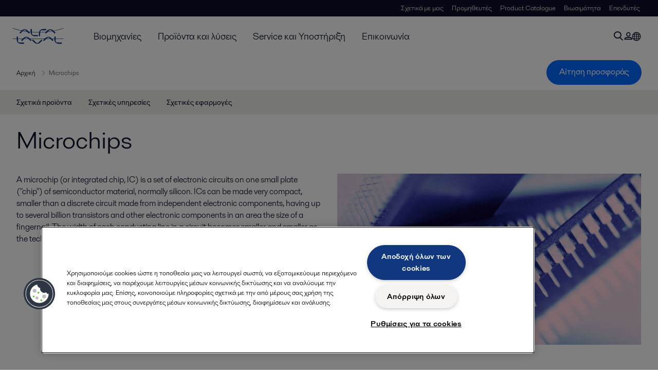

--- FILE ---
content_type: text/html; charset=utf-8
request_url: https://www.alfalaval.gr/industries/semiconductor-and-electronics/microchips/
body_size: 5058
content:
<!DOCTYPE html>
<html class="desktop not-touch" lang="el" data-locale="el">
<head>
    <meta charset="UTF-8">
<meta http-equiv="Cache-Control" content="no-cache, no-store, must-revalidate">
<meta http-equiv="Pragma" content="no-cache">
<meta http-equiv="Expires" content="0">
<meta name="viewport" content="width=device-width, initial-scale=1.0">
        <meta name="referrer" content="strict-origin-when-cross-origin">

    <meta http-equiv="X-UA-Compatible" content="IE=edge">

        <title>Microchips | Alfa Laval</title>

        <meta name="description" content="A microchip (or integrated chip, IC) is a set of electronic circuits on one small plate ("chip") of semiconductor material, normally silicon. ICs can be made very compact, smaller than a discrete circuit made from independent electronic components, having up to several billion transistors and other ">


            <link rel="canonical" href="https://www.alfalaval.gr/industries/semiconductor-and-electronics/microchips/">

<link rel="alternate" hreflang="cs" href="https://www.alfalaval.cz/prumyslova-odvetvi/polovodice-a-elektronika/mikrocipy/">
<link rel="alternate" hreflang="da" href="https://www.alfalaval.dk/industrier/halvleder-og-elektronik/microchips/">
<link rel="alternate" hreflang="de" href="https://www.alfalaval.de/industrien/halbleiter-und-elektronik/microchips/">
<link rel="alternate" hreflang="el" href="https://www.alfalaval.gr/industries/semiconductor-and-electronics/microchips/">
<link rel="alternate" hreflang="en" href="https://www.alfalaval.com/industries/semiconductor-and-electronics/microchips/">
<link rel="alternate" hreflang="en-bz" href="https://www.alfalaval.nl/industries/semiconductor-and-electronics/microchips/">
<link rel="alternate" hreflang="en-ca" href="https://www.alfalaval.ca/industries/semiconductor-and-electronics/microchips/">
<link rel="alternate" hreflang="en-gb" href="https://www.alfalaval.co.uk/industries/semiconductor-and-electronics/microchips/">
<link rel="alternate" hreflang="en-in" href="https://www.alfalaval.in/industries/semiconductor-and-electronics/microchips/">
<link rel="alternate" hreflang="en-tt" href="https://www.alfalaval.ae/industries/semiconductor-and-electronics/microchips/">
<link rel="alternate" hreflang="en-us" href="https://www.alfalaval.us/industries/semiconductor-and-electronics/microchips/">
<link rel="alternate" hreflang="en-za" href="https://www.alfalaval.co.za/industries/semiconductor-and-electronics/microchips/">
<link rel="alternate" hreflang="es-co" href="https://www.alfalaval.com.co/industrias/semiconductores-y-electronica/microchips/">
<link rel="alternate" hreflang="es-mx" href="https://www.alfalaval.mx/industrias/semiconductores-y-electronica/microchips/">
<link rel="alternate" hreflang="fi" href="https://www.alfalaval.fi/teollisuusalat/puolijohteet-ja-elektroniikka/microchips/">
<link rel="alternate" hreflang="fr" href="https://www.alfalaval.fr/industries/semi-conducteurs-et-electronique/puces-electroniques/">
<link rel="alternate" hreflang="fr-be" href="https://www.alfalaval.nl/fr-be/industries/semi-conducteurs-et-electronique/microchips/">
<link rel="alternate" hreflang="fr-ca" href="https://www.alfalaval.ca/fr-ca/industries/semi-conducteurs-et-electronique/microchips/">
<link rel="alternate" hreflang="ja" href="https://www.alfalaval.jp/industries/semiconductor-and-electronics/microchips/">
<link rel="alternate" hreflang="ko" href="https://www.alfalaval.kr/industries/semiconductor-and-electronics/microchips/">
<link rel="alternate" hreflang="lt" href="https://www.alfalaval.lt/pramons-akos/puslaidininkiai-ir-elektronika/microchips/">
<link rel="alternate" hreflang="nl" href="https://www.alfalaval.nl/nl/industrieen/semiconductor-en-electronica/microchips/">
<link rel="alternate" hreflang="no" href="https://www.alfalaval.no/industrier/halvledere-og-elektronikk/microchips/">
<link rel="alternate" hreflang="pt" href="https://www.alfalaval.com.br/industrias/semicondutores-e-eletronicos/microchips/">
<link rel="alternate" hreflang="sk" href="https://www.alfalaval.sk/priemyselne-odvetvia/polovodie-a-elektronika/mikrocipy/">
<link rel="alternate" hreflang="sl" href="https://www.alfa-laval.si/industrije/polprevodniki-in-elektronski-elementi/mikrocipi/">
<link rel="alternate" hreflang="sv" href="https://www.alfalaval.se/industrier/halvledare-och-elektronik/microchips/">
<link rel="alternate" hreflang="tr" href="https://www.alfalaval.com.tr/endustriler/yar-iletken-ve-elektronik/mikrocipler/">
<link rel="alternate" hreflang="zh" href="https://www.alfalaval.cn/industries/semiconductor-and-electronics/microchips/">
<link rel="alternate" hreflang="zh-tw" href="https://www.alfalaval.tw/industries/semiconductor-and-electronics/microchips/">
<link rel="alternate" hreflang="x-default" href="https://www.alfalaval.com/industries/semiconductor-and-electronics/microchips/">

    
    <meta prefix="og:http://ogp.me/ns#" property="og:title" content="Microchips"><meta prefix="og:http://ogp.me/ns#" property="og:url" content="https://www.alfalaval.gr/industries/semiconductor-and-electronics/microchips/"><meta prefix="og:http://ogp.me/ns#" property="og:description" content="Manufacturing of chips with integrated circuits"><meta prefix="og:http://ogp.me/ns#" property="og:image" content="https://www.alfalaval.gr/globalassets/images/industries/semiconductor-and-electronic/microchips-640x360.jpg">

    <link rel="preconnect" href="https://cdn.cookielaw.org/">
<link rel="dns-prefetch" href="https://cdn.cookielaw.org/">

<link rel="preconnect" href="https://assets.adobedtm.com/">
<link rel="dns-prefetch" href="https://assets.adobedtm.com/">

<link rel="preconnect" href="https://www.gstatic.com/">
<link rel="dns-prefetch" href="https://www.gstatic.com/">

<link rel="preconnect" href="https://www.recaptcha.net/">
<link rel="dns-prefetch" href="https://www.recaptcha.net/">

<link href="/dist/main.9a2aa1cd7fcc67db7431.bundle.css" rel="stylesheet">    
<link rel="icon" type="image/png" sizes="16x16" href="/favicon-16x16.png">
<link rel="icon" type="image/png" sizes="32x32" href="/favicon-32x32.png">
<link rel="icon" type="image/png" sizes="48x48" href="/favicon-48x48.png">
<link rel="icon" type="image/png" sizes="64x64" href="/favicon-64x64.png">
<link rel="icon" type="image/png" sizes="128x128" href="/favicon-128x128.png">



    <script>
        window.lang = "el";
        window.pageId = "68463";
        window.pageType = "PageIndustry";
        window.countryId = "866";
        window.isCorporateSite = false;
         var ua = window.navigator.userAgent;
        var msie = ua.indexOf("MSIE ");
        if (msie > 0 || !!navigator.userAgent.match(/Trident.*rv\:11\./)) {
            var s = document.createElement('script')
            s.src = '/assets/js/pollyfill-ie.js'
            s.async = true
            document.head.appendChild(s)
        }
    </script>
<script defer src="/dist/965.9a2aa1cd7fcc67db7431.bundle.js"></script><script defer src="/dist/main.9a2aa1cd7fcc67db7431.bundle.js"></script>    <!-- OneTrust Cookies Consent Notice start for www.alfalaval.gr -->
<script type="text/javascript" src="https://cdn.cookielaw.org/consent/d78ec855-2edd-440d-90de-8b13a214add1/OtAutoBlock.js" ></script>
<script src="https://cdn.cookielaw.org/scripttemplates/otSDKStub.js" data-document-language="true" type="text/javascript" charset="UTF-8" data-domain-script="d78ec855-2edd-440d-90de-8b13a214add1" ></script>
<script type="text/javascript">
function OptanonWrapper() { }
</script>
<!-- OneTrust Cookies Consent Notice end for www.alfalaval.gr -->



<meta name="google-site-verification" content="CdTgn8Nrzxbx0YsoSIlulpuzCqLu-nX8HPFGhaQZ8TI" />


<!-- Adobe Data Collection (Adobe Launch) container -->
<script src=https://assets.adobedtm.com/d5c621d98c60/df93fb6174be/launch-dda8d1b8615d.min.js async></script>




<!-- GTM data layer -->
<script>
  // Defined variables below to use those for marketo hidden field population, product model datalayer
  var business_unit = 'bfb gphe'; var division = 'energy'; var sub_application = ''; var page_category = 'industries,semiconductor and electronics,microchips';
  var dataLayer = window.dataLayer = window.dataLayer || []; dataLayer.push({ event: "page_view", site: "greece", page_type: 'industries', division: 'energy', energy: 'true', fandw: 'false', marine: 'false', business_unit: 'bfb gphe', sub_application: '', page_category: 'industries,semiconductor and electronics,microchips', campaign_tag: '', last_publish_date: '28/11/2023 8:04:27 πμ' }, { originalLocation: document.location.protocol + "//" + document.location.hostname + document.location.pathname + document.location.search });
</script>





    

    <script type="text/javascript">


    </script>
    
    
<script type="text/javascript">var appInsights=window.appInsights||function(config){function t(config){i[config]=function(){var t=arguments;i.queue.push(function(){i[config].apply(i,t)})}}var i={config:config},u=document,e=window,o="script",s="AuthenticatedUserContext",h="start",c="stop",l="Track",a=l+"Event",v=l+"Page",r,f;setTimeout(function(){var t=u.createElement(o);t.src=config.url||"https://js.monitor.azure.com/scripts/a/ai.0.js";u.getElementsByTagName(o)[0].parentNode.appendChild(t)});try{i.cookie=u.cookie}catch(y){}for(i.queue=[],r=["Event","Exception","Metric","PageView","Trace","Dependency"];r.length;)t("track"+r.pop());return t("set"+s),t("clear"+s),t(h+a),t(c+a),t(h+v),t(c+v),t("flush"),config.disableExceptionTracking||(r="onerror",t("_"+r),f=e[r],e[r]=function(config,t,u,e,o){var s=f&&f(config,t,u,e,o);return s!==!0&&i["_"+r](config,t,u,e,o),s}),i}({instrumentationKey:"dcc7b387-c062-44c7-9f04-a1e3a5481ab6",sdkExtension:"a"});window.appInsights=appInsights;appInsights.queue&&appInsights.queue.length===0&&appInsights.trackPageView();</script></head>


<body class=" l-site">
    



    <div id="requestcontact" class="request-modal"></div>
    <div id="webshop" class="request-modal"></div>

    <div id="header" class="l-header with-breadcrumbs with-in-page-nav">
        

<div class="l-header-sticky-wrapper" id="l-header-sticky-wrapper">
    <div class="l-header-sticky offset-top">
        <div class="l-header-top-bar">
            <div class="l-header-container-specialmenu">
                <div class="l-flex-items"></div>
                <div class="l-flex-items center">
                    <div class="c-top-menu loading"></div>
                </div>
            </div>
        </div>


        <div class="l-header-main">
            <div class="l-header-container loading">
                <div class="l-header-main-left">
                </div>
                <div class="l-header-main-brand">
                    <a class="header-logo-primary">
                        <img src="/ui/css/img/logo-alfalaval.svg" alt="Alfa Laval" height="100px" width="100px"></img>
                    </a>
                </div>

                <div class="l-header-main-right">
                    <div class="l-header-main-menu"></div>
                </div>
            </div>
        </div>
            <div class="c-headerbar">
                <div class="c-headerbar-container loading">
                    <div>
                        <div class="c-breadcrumb">
                            <div class="c-breadcrumb-container"></div>
                            <div class="c-headerbar-social"></div>
                        </div>
                    </div>
                </div>
            </div>
                    <div class="c-in-page-nav loading"></div>

    </div>

</div>

    </div>
    <div class="overlay"></div>

    <section class="page-content l-page">
        

<div data-to-be-optimized="true">
    


<div class="l-page-industry">
    <div class="l-content">
        <div class="l-section l-section-100">
            <div class="c-in-page-nav ">
                <div class="c-in-page-nav-swiper swiper-container">
<ul class="c-in-page-nav-list swiper-wrapper">
                <li class="c-in-page-nav-list-item swiper-slide">
                    <a href="#Nav-RelatedProducts">Σχετικά προϊόντα</a>
                </li>
                <li class="c-in-page-nav-list-item swiper-slide">
                    <a href="#Nav-RelatedServices">Σχετικές υπηρεσίες</a>
                </li>
                <li class="c-in-page-nav-list-item swiper-slide">
                    <a href="#Nav-RelatedIndustries">Σχετικές εφαρμογές</a>
                </li>
    
</ul>
                </div>

                <div class="c-in-page-nav-button is-next is-hidden"></div>
                <div class="c-in-page-nav-button is-prev is-hidden"></div>
            </div>
        </div>
    </div>
    <div class="l-content is-bound">
    <div class="l-section l-section-100 flex-order-2">
        <div class="l-section l-section-100 l-section-padding">
                <h1 class="al-break-word">Microchips</h1>
        </div>
    </div>
    <div class="l-section l-section-50 flex-order-3">
        <div class="l-section l-section-100 l-section-padding">
            
            <p>A microchip (or integrated chip, IC) is a set of electronic circuits on one small plate (&quot;chip&quot;) of semiconductor material, normally silicon. ICs can be made very compact, smaller than a discrete circuit made from independent electronic components, having up to several billion transistors and other electronic components in an area the size of a fingernail. The width of each conducting line in a circuit becomes smaller and smaller as the technology advances and is now down to tens of nanometers.</p>
        </div>
    </div>
    <div class="l-section l-section-50 flex-order-1">
            <div class="l-section l-section-100 l-section-padding img-no-paddiing">
                <div class="c-block-title-banner-new">
                    <img src="https://www.alfalaval.gr/globalassets/images/industries/semiconductor-and-electronic/microchips-640x360.jpg" class="fixie-block" alt="microchips 640x360" height="360" width="640"/>
                </div>
            </div>
    </div>

    </div>



    <!--content area-->
    
    
    <div class="l-content">
        <div class="l-section l-section-100">
            <div id="RelatedTabs"></div>
        </div>
    </div>
    <!--old template-->
    <section>
        <div class="l-content l-page-center">
                <div class="l-section l-section-block l-section-main">
                    <div class="wysiwyg">
                        <h3>The better choice for heating and cooling solutions</h3>
<p>Unique materials combined with Alfa Laval’s expertise in materials selection ensure highest purity operations, reduction in contamination of ultrapure water, resistance to aggressive media, and long materials lifetime. Whatever the duty in your semiconductor plant, Alfa Laval has precisely the right heat exchanger to match your needs.</p>
<h3 style="padding-top: 1em; font-style: normal; font-variant: normal;"><span>Advanced heat transfer solutions </span></h3>
<p style="padding-top: 1em; font-style: normal; font-variant: normal;"><span>Alfa Laval is a leader in the field of heat transfer technology. We have extensive R&amp;D facilities, our own materials laboratory and acknowledged expertise in materials selection. Our solutions ensure long materials lifetime and benefit our customers’ operations. For instance, by helping to minimize contamination of ultrapure water. </span></p>
<h3 style="padding-top: 1em; font-style: normal; font-variant: normal;"><span>Extensive product portfolio </span></h3>
<p style="padding-top: 1em; font-style: normal; font-variant: normal;"><span>Alfa Laval offers a broad range of extremely reliable heat exchangers in different sizes, capacities and materials. Our products offer a high level of heat recovery, with reduced energy and water consumption. Rely on us to supply the right heat exchanger for any application. We have strict environmental and quality policies and are ISO 9000 and ISO 14000 certified. </span></p>
<h3 style="padding-top: 1em; font-style: normal; font-variant: normal;"><span>A knowledgeable sales force </span></h3>
<p style="padding-top: 1em; font-style: normal; font-variant: normal;"><span>Our sales force has a store of knowledge and experience of the semiconductor manufacturing industry. Alfa Laval specialists will be happy to provide more information about what we can offer and advise on the optimal heat transfer solutions for specific duties in the semiconductor plant. </span></p>
<h3 style="padding-top: 1em; font-style: normal; font-variant: normal;"><span>Fast, reliable support worldwide </span></h3>
<p style="padding-top: 1em; font-style: normal; font-variant: normal;"><span>With our global network of partners and sales companies, and highly efficient supply chain, we can offer fast, reliable, in-time deliveries for even the largest projects. Alfa Laval’s worldwide Parts and Service network offers service for Alfa Laval as well as other heat exchanger brands, ensuring Nonstop Performance and true peace of mind.</span></p>
                    </div>
                </div>
            
        </div>
    </section>
    <!--content area-->
    
    <div class="l-content-gray"></div>
    <div></div>




</div>

</div>
    </section>

    <div id="footer" class="l-footer-area"></div>

    
    
<noscript>
	<img src="/util/LiveMonitor/Tracking/Index?contentId=68463&amp;languageId=el" alt="" style="display:none" />
</noscript>

<script type="text/javascript" src="/ClientResources/Scripts/native.history.js"></script>
<script type="text/javascript" src="/ClientResources/Scripts/find.js"></script>
<script type="text/javascript">
void(function(){
    var tUrl = "/util/LiveMonitor/Tracking/Index?contentId=68463&languageId=el";
    
    tUrl += (tUrl.indexOf("?") > 0 ? "&" : "?");
    var tUrl1 = tUrl + "r=" + Math.random() + "&referrer=" + escape(document.referrer);
    document.write("<img id='LiveMonTransparentImage' src='" + tUrl1 + "' alt='' width='1' height='1'/>");

    
    
    
    window.onpageshow = function (ev) {
        if (ev && ev.persisted){
            document.getElementById("LiveMonTransparentImage").src = tUrl + "r=" + Math.random() + "&referrer=" + escape(document.referrer);
        }
    }
}());
</script>
<script type="text/javascript">
if(typeof FindApi === 'function'){var api = new FindApi();api.setApplicationUrl('/');api.setServiceApiBaseUrl('/find_v2/');api.processEventFromCurrentUri();api.bindWindowEvents();api.bindAClickEvent();api.sendBufferedEvents();}
</script>

    
    <script>
window.__al_chat = window.__al_chat || {};
window.__al_chat.group = 55;
</script>
<script async src='https://chat.alfalaval.com/chat-widget.js'></script>
    




<script type="text/javascript" src="/ui/js/modules/EpiForms.js?v=0129160628"></script>

</body>
</html>

--- FILE ---
content_type: application/javascript
request_url: https://cdn.cookielaw.org/consent/d78ec855-2edd-440d-90de-8b13a214add1/OtAutoBlock.js
body_size: 18096
content:
!function(){function q(a){var c=[],b=[],e=function(f){for(var g={},h=0;h<u.length;h++){var d=u[h];if(d.Tag===f){g=d;break}var l=void 0,k=d.Tag;var C=(k=-1!==k.indexOf("http:")?k.replace("http:",""):k.replace("https:",""),-1!==(l=k.indexOf("?"))?k.replace(k.substring(l),""):k);if(f&&(-1!==f.indexOf(C)||-1!==d.Tag.indexOf(f))){g=d;break}}return g}(a);return e.CategoryId&&(c=e.CategoryId),e.Vendor&&(b=e.Vendor.split(":")),!e.Tag&&D&&(b=c=function(f){var g=[],h=function(d){var l=document.createElement("a");
return l.href=d,-1!==(d=l.hostname.split(".")).indexOf("www")||2<d.length?d.slice(1).join("."):l.hostname}(f);v.some(function(d){return d===h})&&(g=["C0004"]);return g}(a)),{categoryIds:c,vsCatIds:b}}function w(a){return!a||!a.length||(a&&window.OptanonActiveGroups?a.every(function(c){return-1!==window.OptanonActiveGroups.indexOf(","+c+",")}):void 0)}function m(a,c){void 0===c&&(c=null);var b=window,e=b.OneTrust&&b.OneTrust.IsVendorServiceEnabled;b=e&&b.OneTrust.IsVendorServiceEnabled();return"Categories"===
r||"All"===r&&e&&!b?w(a):("Vendors"===r||"All"===r&&e&&b)&&w(c)}function n(a){a=a.getAttribute("class")||"";return-1!==a.indexOf("optanon-category")||-1!==a.indexOf("ot-vscat")}function p(a){return a.hasAttribute("data-ot-ignore")}function x(a,c,b){void 0===b&&(b=null);var e=a.join("-"),f=b&&b.join("-"),g=c.getAttribute("class")||"",h="",d=!1;a&&a.length&&-1===g.indexOf("optanon-category-"+e)&&(h=("optanon-category-"+e).trim(),d=!0);b&&b.length&&-1===g.indexOf("ot-vscat-"+f)&&(h+=" "+("ot-vscat-"+
f).trim(),d=!0);d&&c.setAttribute("class",h+" "+g)}function y(a,c,b){void 0===b&&(b=null);var e;a=a.join("-");b=b&&b.join("-");return-1===c.indexOf("optanon-category-"+a)&&(e=("optanon-category-"+a).trim()),-1===c.indexOf("ot-vscat-"+b)&&(e+=" "+("ot-vscat-"+b).trim()),e+" "+c}function z(a){var c,b=q(a.src||"");(b.categoryIds.length||b.vsCatIds.length)&&(x(b.categoryIds,a,b.vsCatIds),m(b.categoryIds,b.vsCatIds)||(a.type="text/plain"),a.addEventListener("beforescriptexecute",c=function(e){"text/plain"===
a.getAttribute("type")&&e.preventDefault();a.removeEventListener("beforescriptexecute",c)}))}function A(a){var c=a.src||"",b=q(c);(b.categoryIds.length||b.vsCatIds.length)&&(x(b.categoryIds,a,b.vsCatIds),m(b.categoryIds,b.vsCatIds)||(a.removeAttribute("src"),a.setAttribute("data-src",c)))}var u=JSON.parse('[{"Tag":"https://www.alfalaval.gr/products/fluid-handling/valves/regulating-valves/unique-rv-st","CategoryId":["C0002"],"Vendor":null},{"Tag":"https://www.alfalaval.gr/products/process-solutions/olive-oil-solutions/crushers","CategoryId":["C0002"],"Vendor":null},{"Tag":"https://www.alfalaval.gr/products/fluid-handling/tank-cleaning-equipment/rotary-jet-heads/tj/tj40g-burst","CategoryId":["C0002"],"Vendor":null},{"Tag":"https://www.alfalaval.gr/industries/energy-and-utilities/engine-power/our-way","CategoryId":["C0002"],"Vendor":null},{"Tag":"https://www.alfalaval.gr/industries/energy-and-utilities/renewable-power/integrated-gasification-combined-cycle-igcc-gasification-of-coal-petcoke/steam-turbine-condensing","CategoryId":["C0002"],"Vendor":null},{"Tag":"https://www.alfalaval.gr/products/heat-transfer/finned-coil-air-heat-exchangers/finned-coil-liquid-coolers/fincoil-solar-max-sxg","CategoryId":["C0002"],"Vendor":null},{"Tag":"https://www.alfalaval.gr/industries/energy-and-utilities/crude-oil-refinery/treatment-processing/sour-water-stripping","CategoryId":["C0002"],"Vendor":null},{"Tag":"https://www.youtube.com/embed/voJJAf6npGU","CategoryId":["C0004"],"Vendor":null},{"Tag":"https://www.alfalaval.gr/products/process-solutions/safety-solutions/flue-gas-type-inert-gas-system","CategoryId":["C0002"],"Vendor":null},{"Tag":"https://www.alfalaval.gr/products/fluid-handling/valves/butterfly-valves/lkb-ultrapure","CategoryId":["C0002"],"Vendor":null},{"Tag":"https://www.alfalaval.gr/products/separation/centrifugal-separators/separators/defender","CategoryId":["C0002"],"Vendor":null},{"Tag":"https://www.alfalaval.gr/products/heat-transfer/tubular-heat-exchangers/shell-and-tube-evaporator/pure-cooler","CategoryId":["C0002"],"Vendor":null},{"Tag":"https://www.alfalaval.gr/products/heat-transfer/finned-coil-air-heat-exchangers/finned-coil-liquid-coolers/alfasolar-sd","CategoryId":["C0002"],"Vendor":null},{"Tag":"https://www.alfalaval.gr/products/heat-transfer/finned-coil-air-heat-exchangers/finned-coil-liquid-coolers/alfasolar-se","CategoryId":["C0002"],"Vendor":null},{"Tag":"https://www.youtube.com/embed/qV2wKzSunzw","CategoryId":["C0004"],"Vendor":null},{"Tag":"https://www.alfalaval.gr/service-and-support/service-overview/start-up-services/installation-supervision/installation-supervision-pureballast","CategoryId":["C0002"],"Vendor":null},{"Tag":"https://www.alfalaval.gr/products/process-solutions/brewery-solutions/deaeration-modules-ambient","CategoryId":["C0002"],"Vendor":null},{"Tag":"https://www.alfalaval.gr/products/fluid-handling/instrumentation/flow-instruments/flow-meter","CategoryId":["C0002"],"Vendor":null},{"Tag":"https://www.alfalaval.gr/products/process-solutions/brewery-solutions/wort-modules","CategoryId":["C0002"],"Vendor":null},{"Tag":"https://www.alfalaval.gr/products/process-solutions/safety-solutions/inert-gas-system","CategoryId":["C0002"],"Vendor":null},{"Tag":"https://www.youtube.com/embed/pyeLB0fV7BM","CategoryId":["C0004"],"Vendor":null},{"Tag":"https://www.alfalaval.gr/media/stories/service/performance-audit-and-cip-turn-sceptics-into-believers-as-the-savings-add-up","CategoryId":["C0002"],"Vendor":null},{"Tag":"https://www.alfalaval.gr/industries/energy-and-utilities/biofuels","CategoryId":["C0002"],"Vendor":null},{"Tag":"https://www.alfalaval.gr/industries/food-dairy-and-beverage/food-processing/vegetable-protein-processing","CategoryId":["C0002"],"Vendor":null},{"Tag":"https://www.clarity.ms/s/0.7.26/clarity.js","CategoryId":["C0004"],"Vendor":null},{"Tag":"https://www.alfalaval.gr/industries/food-dairy-and-beverage/beverage-processing","CategoryId":["C0002"],"Vendor":null},{"Tag":"https://www.alfalaval.gr/products/process-solutions/brewery-solutions/cip-modules/cip-station","CategoryId":["C0002"],"Vendor":null},{"Tag":"https://www.alfalaval.gr/service-and-support/service-overview/improvement-services/replacement-and-retrofit/replacement-retrofit-for-separators","CategoryId":["C0002"],"Vendor":null},{"Tag":"https://www.alfalaval.gr/industries/pulp-and-paper/paper-production/paper-mill","CategoryId":["C0002"],"Vendor":null},{"Tag":"https://www.alfalaval.gr/products/fluid-handling/fittings/ultrapure-fittings/tri-clover-ultrapure-asme-bpe-fittings","CategoryId":["C0002"],"Vendor":null},{"Tag":"https://www.alfalaval.gr/products/separation/evaporation-systems/plate-flash-evaporation-system","CategoryId":["C0002"],"Vendor":null},{"Tag":"https://www.alfalaval.gr/service-and-support/service-overview/support-services/training/industry-related-training/where-is-the-training-held/training-at-alfa-laval-local-offices","CategoryId":["C0002"],"Vendor":null},{"Tag":"https://www.alfalaval.gr/products/heat-transfer/heaters/oil-gas-fired-hot-water-heater","CategoryId":["C0002"],"Vendor":null},{"Tag":"https://script.hotjar.com/modules.69643a16c30805061a6a.js","CategoryId":["C0002"],"Vendor":null},{"Tag":"https://www.alfalaval.gr/products/process-solutions/thermal-solutions/heat-treatment-modules/beer-cooler","CategoryId":["C0002"],"Vendor":null},{"Tag":"https://www.alfalaval.gr/products/fluid-handling/mixing-equipment/powder-mixers/vortex-mixmate","CategoryId":["C0002"],"Vendor":null},{"Tag":"https://www.alfalaval.gr/industries/mining-minerals-and-pigment/base-minerals-and-mining","CategoryId":["C0002"],"Vendor":null},{"Tag":"https://script.hotjar.com/modules.25f289cf2c430c5f1dfb.js","CategoryId":["C0002"],"Vendor":null},{"Tag":"https://www.alfalaval.gr/service-and-support/service-overview/support-services/training/marine-training","CategoryId":["C0002"],"Vendor":null},{"Tag":"https://www.alfalaval.gr/industries/energy-and-utilities/thermal-power/gas-turbine-power-generation/closed-cooling-water-system","CategoryId":["C0002"],"Vendor":null},{"Tag":"https://www.alfalaval.gr/products/separation/evaporation-systems/tube-flash-evaporation-system/viscovap","CategoryId":["C0002"],"Vendor":null},{"Tag":"https://www.alfalaval.gr/service-and-support/service-overview/maintenance-services/spare-parts/spare-parts-for-aalborg-boilers","CategoryId":["C0002"],"Vendor":null},{"Tag":"https://www.alfalaval.gr/service-and-support/service-overview/improvement-services/equipment-upgrades/decanters","CategoryId":["C0002"],"Vendor":null},{"Tag":"https://www.alfalaval.gr/products/heat-transfer/tubular-heat-exchangers/shell-and-tube-evaporator/fev-hp","CategoryId":["C0002"],"Vendor":null},{"Tag":"https://www.alfalaval.gr/products/fluid-handling/automation/sensing-and-control","CategoryId":["C0002"],"Vendor":null},{"Tag":"https://www.alfalaval.gr/products/heat-transfer/boilers/oil-gas-fired-steam-boiler/aalborg-os","CategoryId":["C0002"],"Vendor":null},{"Tag":"https://www.alfalaval.gr/media/stories/service/pemex-sails-towards-operational-improvement-with-a-broad-performance-agreement","CategoryId":["C0002"],"Vendor":null},{"Tag":"https://www.alfalaval.gr/industries/steel/coke-oven-gas-plant","CategoryId":["C0002"],"Vendor":null},{"Tag":"https://www.alfalaval.gr/products/separation/filters-and-strainers/as-h-belt-thickener","CategoryId":["C0002"],"Vendor":null},{"Tag":"https://www.alfalaval.gr/products/process-solutions/safety-solutions/combustion-type-inert-gas-system/smit-lng","CategoryId":["C0002"],"Vendor":null},{"Tag":"https://www.alfalaval.gr/products/heat-transfer/finned-tube-air-heat-exchangers/finned-tube-air-heat-exchangers/ache-model-g","CategoryId":["C0002"],"Vendor":null},{"Tag":"https://www.alfalaval.gr/industries/biotech-and-pharmaceuticals/technical-articles","CategoryId":["C0002"],"Vendor":null},{"Tag":"https://www.alfalaval.gr/products/fluid-handling/tank-equipment/tank-covers/lkdc-lp","CategoryId":["C0002"],"Vendor":null},{"Tag":"https://www.alfalaval.gr/products/fluid-handling/valves/sampling-valves/sb-micro-sample-port","CategoryId":["C0002"],"Vendor":null},{"Tag":"https://www.alfalaval.gr/products/fluid-handling/pumps/rotary-lobe-pumps/optilobe","CategoryId":["C0002"],"Vendor":null},{"Tag":"https://www.alfalaval.gr/media/stories/service/alfa-laval-helps-stockholm-vatten-to-have-a-steady-flow","CategoryId":["C0002"],"Vendor":null},{"Tag":"https://www.alfalaval.gr/products/fluid-handling/automation/indication","CategoryId":["C0002"],"Vendor":null},{"Tag":"https://www.alfalaval.gr/products/heat-transfer/boilers/oil-gas-fired-steam-boiler/aalborg-om","CategoryId":["C0002"],"Vendor":null},{"Tag":"https://www.youtube.com/embed/bJ40YDeAQbg","CategoryId":["C0004"],"Vendor":null},{"Tag":"https://www.alfalaval.gr/products/heat-transfer/boilers/oil-gas-fired-steam-boiler/aalborg-ol","CategoryId":["C0002"],"Vendor":null},{"Tag":"https://www.alfalaval.gr/industries/energy-and-utilities/crude-oil-refinery/light-oil-naphtha-processing/light-naphtha-isomerization","CategoryId":["C0002"],"Vendor":null},{"Tag":"https://www.alfalaval.gr/industries/biotech-and-pharmaceuticals/biotech-and-pharmaceuticals","CategoryId":["C0002"],"Vendor":null},{"Tag":"https://www.youtube.com/embed/0Ijc9c8xKps","CategoryId":["C0004"],"Vendor":null},{"Tag":"https://www.alfalaval.gr/industries/machinery-and-manufacturing/metal-working","CategoryId":["C0002"],"Vendor":null},{"Tag":"https://www.alfalaval.gr/service-and-support/service-overview/maintenance-services/cleaning-services/cleaning-in-place-pays-for-itself","CategoryId":["C0002"],"Vendor":null},{"Tag":"https://www.alfalaval.gr/industries/water-and-waste-treatment/industrial-water-and-waste-treatment/tertiary-treatment","CategoryId":["C0002"],"Vendor":null},{"Tag":"https://www.youtube.com/embed/videoseries","CategoryId":["C0004"],"Vendor":null},{"Tag":"https://www.alfalaval.gr/industries/marine-and-transportation/marine","CategoryId":["C0002"],"Vendor":null},{"Tag":"https://www.googletagmanager.com/gtag/js","CategoryId":["C0004"],"Vendor":null},{"Tag":"https://www.alfalaval.gr/industries/semiconductor-and-electronics/microchips","CategoryId":["C0002"],"Vendor":null},{"Tag":"https://www.alfalaval.gr/industries/energy-and-utilities/biofuels/bioethanol-production/sugar-based-processing","CategoryId":["C0002"],"Vendor":null},{"Tag":"https://www.alfalaval.gr/products/fluid-handling/valves/single-seat-valves/unique-ssv-y-body","CategoryId":["C0002"],"Vendor":null},{"Tag":"https://www.alfalaval.gr/products/separation/centrifugal-separators/decanters/sigma/sigma-6","CategoryId":["C0002"],"Vendor":null},{"Tag":"https://www.alfalaval.gr/products/process-solutions/ballast-water-treatment-system/pureballast-3","CategoryId":["C0002"],"Vendor":null},{"Tag":"https://www.youtube.com/embed/QmL-Xhlfys4","CategoryId":["C0004"],"Vendor":null},{"Tag":"https://www.alfalaval.gr/industries/energy-and-utilities/renewable-power/carbon-capture-and-storage/css-process-heat-transfer","CategoryId":["C0002"],"Vendor":null},{"Tag":"https://www.alfalaval.gr/service-and-support/service-overview/support-services/exclusive-stock","CategoryId":["C0002"],"Vendor":null},{"Tag":"https://www.alfalaval.gr/products/heat-transfer/plate-heat-exchangers/gasketed-plate-and-frame-heat-exchangers/diabon","CategoryId":["C0002"],"Vendor":null},{"Tag":"https://www.alfalaval.gr/products/fluid-handling/tank-equipment/tank-accessories","CategoryId":["C0002"],"Vendor":null},{"Tag":"https://www.alfalaval.gr/industries/machinery-and-manufacturing/metal-working/coolant-cleaning","CategoryId":["C0002"],"Vendor":null},{"Tag":"https://www.alfalaval.gr/products/process-solutions/brewery-solutions/deaeration-modules-ambient/aldox-core","CategoryId":["C0002"],"Vendor":null},{"Tag":"https://www.alfalaval.gr/products/fluid-handling/instrumentation/level-instruments","CategoryId":["C0002"],"Vendor":null},{"Tag":"https://www.alfalaval.gr/products/process-solutions/olive-oil-solutions/malaxers","CategoryId":["C0002"],"Vendor":null},{"Tag":"https://www.alfalaval.gr/media/news/investors/2023/alfa-laval-has-been-approved-by-the-science-based-targets-initiative","CategoryId":["C0002"],"Vendor":null},{"Tag":"https://www.alfalaval.gr/industries/food-dairy-and-beverage/near-newsletter/subscribe-to-near-newsletter","CategoryId":["C0002"],"Vendor":null},{"Tag":"https://www.alfalaval.gr/products/fluid-handling/valves/butterfly-valves/unique-control-lkb","CategoryId":["C0002"],"Vendor":null},{"Tag":"https://www.alfalaval.gr/products/separation/centrifugal-separators/separators","CategoryId":["C0002"],"Vendor":null},{"Tag":"https://www.alfalaval.gr/industries/marine-and-transportation/marine/oil-treatment/fuel-line","CategoryId":["C0002"],"Vendor":null},{"Tag":"https://www.alfalaval.gr/products/fluid-handling/valves/single-seat-valves/lkap","CategoryId":["C0002"],"Vendor":null},{"Tag":"https://www.alfalaval.gr/industries/hvac/district-heating/space-heating","CategoryId":["C0002"],"Vendor":null},{"Tag":"https://www.alfalaval.gr/industries/chemicals/petrochemicals","CategoryId":["C0002"],"Vendor":null},{"Tag":"https://www.alfalaval.gr/products/process-solutions/fuel-conditioning-solutions/acs","CategoryId":["C0002"],"Vendor":null},{"Tag":"https://www.alfalaval.gr/products/fluid-handling/mixing-equipment/tank-mixers/vortex-snub-radial-eductor","CategoryId":["C0002"],"Vendor":null},{"Tag":"https://www.alfalaval.gr/industries/hvac/district-heating/domestic-hot-water-production","CategoryId":["C0002"],"Vendor":null},{"Tag":"https://www.alfalaval.gr/industries/food-dairy-and-beverage/food-processing/fish-processing/surimi-processing","CategoryId":["C0002"],"Vendor":null},{"Tag":"https://www.alfalaval.gr/products/fluid-handling/instrumentation/weighing-systems","CategoryId":["C0002"],"Vendor":null},{"Tag":"https://www.alfalaval.gr/industries/food-dairy-and-beverage/dairy-processing/cheese-processing","CategoryId":["C0002"],"Vendor":null},{"Tag":"https://www.alfalaval.gr/industries/energy-and-utilities/renewable-power/integrated-gasification-combined-cycle-igcc-gasification-of-coal-petcoke/feed-water-preheating","CategoryId":["C0002"],"Vendor":null},{"Tag":"https://www.alfalaval.gr/products/process-solutions/protein-solutions/rendering-systems","CategoryId":["C0002"],"Vendor":null},{"Tag":"https://www.alfalaval.gr/industries/water-and-waste-treatment/municipal-wastewater-treatment/biological-wastewater-treatment","CategoryId":["C0002"],"Vendor":null},{"Tag":"https://www.alfalaval.gr/industries/chemicals/petrochemicals/intermediate-chemicals-production","CategoryId":["C0002"],"Vendor":null},{"Tag":"https://www.alfalaval.gr/products/fluid-handling/instrumentation/analytical-instruments","CategoryId":["C0002"],"Vendor":null},{"Tag":"https://www.alfalaval.gr/products/heat-transfer/tubular-heat-exchangers/shell-and-tube-heat-exchangers/pharma-line","CategoryId":["C0002"],"Vendor":null},{"Tag":"https://www.alfalaval.gr/products/process-solutions/fuel-conditioning-solutions/fcm-lpg","CategoryId":["C0002"],"Vendor":null},{"Tag":"https://www.alfalaval.gr/service-and-support/service-overview/maintenance-services/repair","CategoryId":["C0002"],"Vendor":null},{"Tag":"https://www.alfalaval.gr/industries/energy-and-utilities/engine-power/exhaust-gas-waste-heat-recovery/heat-generation-for-process","CategoryId":["C0002"],"Vendor":null},{"Tag":"https://www.alfalaval.gr/products/process-solutions/fresh-water-solutions/single-stage-freshwater-generator","CategoryId":["C0002"],"Vendor":null},{"Tag":"https://www.alfalaval.gr/industries/chemicals/fertilizers/ammonium-nitrate-production","CategoryId":["C0002"],"Vendor":null},{"Tag":"https://www.alfalaval.gr/media/stories/service/ilva-steelworks-smart-investment-to-ensure-continual-processes","CategoryId":["C0002"],"Vendor":null},{"Tag":"https://www.alfalaval.gr/industries/refrigeration/industrial-refrigeration/ten-top-tips","CategoryId":["C0002"],"Vendor":null},{"Tag":"https://www.alfalaval.gr/service-and-support/service-overview/monitoring-services/performance-audit/performance-audit-for-puresox","CategoryId":["C0002"],"Vendor":null},{"Tag":"https://www.youtube.com/embed/7MGvgudiw4E","CategoryId":["C0004"],"Vendor":null},{"Tag":"https://www.alfalaval.gr/industries/energy-and-utilities/engine-power/exhaust-gas-waste-heat-recovery/combined-cycle","CategoryId":["C0002"],"Vendor":null},{"Tag":"https://www.alfalaval.gr/products/fluid-handling/valves/shutter-valves","CategoryId":["C0002"],"Vendor":null},{"Tag":"https://www.clarity.ms/eus2-e/s/0.6.36/clarity.js","CategoryId":["C0004"],"Vendor":null},{"Tag":"https://www.youtube.com/embed/T9m-jtmwy0s","CategoryId":["C0004"],"Vendor":null},{"Tag":"https://www.alfalaval.gr/media/news/investors/2023/alfa-laval-at-cop28-committed-to-fast-tracking-the-energy-transition-toward-net-zero","CategoryId":["C0002"],"Vendor":null},{"Tag":"https://www.alfalaval.gr/products/separation/automatic-back-flushing-filters/filtering-elements","CategoryId":["C0002"],"Vendor":null},{"Tag":"https://www.alfalaval.gr/service-and-support/ten-top-tips/ten-top-tips-hygienic-gphe","CategoryId":["C0002"],"Vendor":null},{"Tag":"https://www.alfalaval.gr/products/fluid-handling/tubes/hygienic-tubes/hygienic-iso-2037-tubes","CategoryId":["C0002"],"Vendor":null},{"Tag":"https://www.alfalaval.gr/industries/pulp-and-paper/paper-production","CategoryId":["C0002"],"Vendor":null},{"Tag":"https://www.alfalaval.gr/industries/marine-and-transportation/marine/marine-news/near-newsletter/alfa-laval-pureballast-now-has-u-s-coast-guard-type-approval","CategoryId":["C0002"],"Vendor":null},{"Tag":"https://www.alfalaval.gr/industries/marine-transportation/marine/lube-oil-treatment#Nav-RelatedProducts","CategoryId":["C0002"],"Vendor":null},{"Tag":"https://www.alfalaval.gr/service-and-support/service-overview/improvement-services/equipment-upgrades/plate-heat-exchangers/optimize-for-greater-energy-savings","CategoryId":["C0002"],"Vendor":null},{"Tag":"https://www.alfalaval.gr/products/heat-transfer/boilers/oil-gas-fired-steam-boiler/aalborg-om-tci","CategoryId":["C0002"],"Vendor":null},{"Tag":"https://www.alfalaval.gr/industries/energy-and-utilities/crude-oil-refinery","CategoryId":["C0002"],"Vendor":null},{"Tag":"https://t.co/i/adsct","CategoryId":["C0004"],"Vendor":null},{"Tag":"https://www.alfalaval.gr/industries/marine-and-transportation/marine/marine-news/near-newsletter/celebrating-a-century-on-board","CategoryId":["C0002"],"Vendor":null},{"Tag":"https://www.alfalaval.gr/products/separation/membranes/modules","CategoryId":["C0002"],"Vendor":null},{"Tag":"https://www.alfalaval.gr/products/fluid-handling/pumps/centrifugal-pumps","CategoryId":["C0002"],"Vendor":null},{"Tag":"https://www.alfalaval.gr/industries/food-dairy-and-beverage/food-processing/meat-and-poultry-processing/poultry-mechanically-deboned-meat-processing","CategoryId":["C0002"],"Vendor":null},{"Tag":"https://www.alfalaval.gr/service-and-support/service-overview/support-services/training/marine-training/marine-and-power-separator-training/registration-separation-course","CategoryId":["C0002"],"Vendor":null},{"Tag":"https://script.hotjar.com/modules.ad6500eebe72fe1c39dd.js","CategoryId":["C0002"],"Vendor":null},{"Tag":"https://www.alfalaval.gr/industries/machinery-and-manufacturing/fluid-power","CategoryId":["C0002"],"Vendor":null},{"Tag":"https://www.alfalaval.gr/products/fluid-handling/pumps/centrifugal-pumps/lkh-prime-ultrapure","CategoryId":["C0002"],"Vendor":null},{"Tag":"https://www.alfalaval.gr/products/heat-transfer/finned-coil-air-heat-exchangers/finned-coil-liquid-coolers/alfasolar-sr","CategoryId":["C0002"],"Vendor":null},{"Tag":"https://www.alfalaval.gr/products/process-solutions/bulk-solutions/air-eductor","CategoryId":["C0002"],"Vendor":null},{"Tag":"https://www.alfalaval.gr/products/separation/centrifugal-separators/separators/uvpx","CategoryId":["C0002"],"Vendor":null},{"Tag":"https://www.alfalaval.gr/industries/hvac/hvac-cooling/pressure-breaker","CategoryId":["C0002"],"Vendor":null},{"Tag":"https://www.alfalaval.gr/products/fluid-handling/pumps/rotary-lobe-pumps","CategoryId":["C0002"],"Vendor":null},{"Tag":"https://www.alfalaval.gr/industries/energy-and-utilities/thermal-power/steam-cycle-and-combined-cycle-power-generation/transformer-oil-treatment","CategoryId":["C0002"],"Vendor":null},{"Tag":"https://www.alfalaval.gr/industries/energy-and-utilities/renewable-power/concentrated-solar-power-generation/land-based-desalination","CategoryId":["C0002"],"Vendor":null},{"Tag":"https://www.alfalaval.gr/industries/energy-and-utilities/crude-oil-refinery/heavy-oil-processing","CategoryId":["C0002"],"Vendor":null},{"Tag":"https://www.alfalaval.gr/industries/energy-and-utilities/renewable-power/concentrated-solar-power-generation/auxiliary-boiler-steam-and-hot-water-generation","CategoryId":["C0002"],"Vendor":null},{"Tag":"https://www.alfalaval.gr/products/fluid-handling/tank-equipment/tank-covers/type-r","CategoryId":["C0002"],"Vendor":null},{"Tag":"https://www.youtube.com/embed/7OnRIkBlNXI","CategoryId":["C0004"],"Vendor":null},{"Tag":"https://www.youtube.com/embed/DUuMNy08WCk","CategoryId":["C0004"],"Vendor":null},{"Tag":"https://www.alfalaval.gr/industries/marine-and-transportation/webinars/compliance-service","CategoryId":["C0002"],"Vendor":null},{"Tag":"https://www.alfalaval.gr/service-and-support/service-overview/maintenance-services/calibration","CategoryId":["C0002"],"Vendor":null},{"Tag":"https://www.alfalaval.gr/industries/refrigeration/commercial-refrigeration","CategoryId":["C0002"],"Vendor":null},{"Tag":"https://www.alfalaval.gr/industries/semiconductor-and-electronics/flat-panel-displays/process-water-cooling","CategoryId":["C0002"],"Vendor":null},{"Tag":"https://www.alfalaval.gr/products/fluid-handling/valves/regulating-valves/sb-pressure-exhaust-valve","CategoryId":["C0002"],"Vendor":null},{"Tag":"https://px.ads.linkedin.com/collect","CategoryId":["C0004"],"Vendor":null},{"Tag":"https://www.alfalaval.gr/service-and-support/service-overview/improvement-services/equipment-upgrades/coriolis-flow-meter-for-aalborg-boilers","CategoryId":["C0002"],"Vendor":null},{"Tag":"https://www.alfalaval.gr/industries/food-dairy-and-beverage/beverage-processing/fruit-and-vegetable-processing/continental-fruit-processing","CategoryId":["C0002"],"Vendor":null},{"Tag":"https://www.alfalaval.gr/industries/refrigeration/oem","CategoryId":["C0002"],"Vendor":null},{"Tag":"https://www.alfalaval.gr/products/heat-transfer/boilers/exhaust-gas-economizer/aalborg-xs-2v","CategoryId":["C0002"],"Vendor":null},{"Tag":"https://www.alfalaval.gr/industries/chemicals/petrochemicals/base-chemical-production/methanol-production","CategoryId":["C0002"],"Vendor":null},{"Tag":"https://www.alfalaval.gr/industries/marine-and-transportation/engine-and-transport/clean-emissions","CategoryId":["C0002"],"Vendor":null},{"Tag":"https://www.alfalaval.gr/industries/food-dairy-and-beverage/dairy-processing","CategoryId":["C0002"],"Vendor":null},{"Tag":"https://www.alfalaval.gr/products/separation/membranes/modules/module-m39l-h","CategoryId":["C0002"],"Vendor":null},{"Tag":"https://www.alfalaval.gr/products/fluid-handling/pumps/three-screw-pumps/3s","CategoryId":["C0002"],"Vendor":null},{"Tag":"https://www.alfalaval.gr/industries/marine-and-transportation/marine/marine-news/near-newsletter/the-100th-u-design-alfa-laval-puresox-scrubber-will-go-to-the-grimaldi-group","CategoryId":["C0002"],"Vendor":null},{"Tag":"https://www.alfalaval.gr/products/process-solutions/brewery-solutions/dry-hopping","CategoryId":["C0002"],"Vendor":null},{"Tag":"https://www.alfalaval.gr/microsites/pureballast/vessel-types/container","CategoryId":["C0002"],"Vendor":null},{"Tag":"https://www.alfalaval.gr/industries/chemicals/petrochemicals/base-chemical-production/ethylene-production/c3-splitter-reboiler","CategoryId":["C0002"],"Vendor":null},{"Tag":"https://www.alfalaval.gr/products/fluid-handling/tank-equipment/tank-covers/type-c","CategoryId":["C0002"],"Vendor":null},{"Tag":"https://www.alfalaval.gr/service-and-support/ten-top-tips/ten-top-tips-mercos","CategoryId":["C0002"],"Vendor":null},{"Tag":"https://www.youtube.com/embed/JDThKsmAB4w","CategoryId":["C0004"],"Vendor":null},{"Tag":"https://www.alfalaval.gr/products/heat-transfer/boilers/oil-gas-fired-steam-boiler/aalborg-d","CategoryId":["C0002"],"Vendor":null},{"Tag":"https://www.alfalaval.gr/products/fluid-handling/tank-equipment/tank-covers/type-o","CategoryId":["C0002"],"Vendor":null},{"Tag":"https://www.alfalaval.gr/products/process-solutions/brewery-solutions/yeast-management-systems/yeast-propagation-plant","CategoryId":["C0002"],"Vendor":null},{"Tag":"https://www.youtube.com/embed/dfTeGCwk-Ys","CategoryId":["C0004"],"Vendor":null},{"Tag":"https://www.alfalaval.gr/industries/semiconductor-and-electronics/led-lighting/process-water-cooling","CategoryId":["C0002"],"Vendor":null},{"Tag":"https://www.alfalaval.gr/service-and-support/service-overview/improvement-services/equipment-upgrades/fuel-oil-valve-for-aalborg-boilers","CategoryId":["C0002"],"Vendor":null},{"Tag":"https://www.alfalaval.gr/industries/hvac/district-cooling/free-cooling-air","CategoryId":["C0002"],"Vendor":null},{"Tag":"https://www.alfalaval.gr/products/heat-transfer/tubular-heat-exchangers/shell-and-tube-heat-exchangers/cetetube","CategoryId":["C0002"],"Vendor":null},{"Tag":"https://www.alfalaval.gr/microsites/pureballast/knowledge/lets-talk-ballast","CategoryId":["C0002"],"Vendor":null},{"Tag":"https://www.alfalaval.gr/industries/energy-and-utilities/crude-oil-refinery/treatment-processing","CategoryId":["C0002"],"Vendor":null},{"Tag":"https://www.alfalaval.gr/products/fluid-handling/valves/sampling-valves/sb-membrane-sample-valve","CategoryId":["C0002"],"Vendor":null},{"Tag":"https://www.alfalaval.gr/industries/energy-and-utilities/renewable-power/biomass-and-msw-power-generation/closed-cooling-water-system","CategoryId":["C0002"],"Vendor":null},{"Tag":"https://www.alfalaval.gr/industries/chemicals/fertilizers/nitric-acid-production","CategoryId":["C0002"],"Vendor":null},{"Tag":"https://www.clarity.ms/tag/agtwgcgfq2","CategoryId":["C0004"],"Vendor":null},{"Tag":"https://www.alfalaval.gr/service-and-support/service-overview/support-services/training/marine-training/scheduled-open-courses","CategoryId":["C0002"],"Vendor":null},{"Tag":"https://www.alfalaval.gr/products/heat-transfer/plate-heat-exchangers/welded-plate-and-shell-heat-exchangers/ziepack","CategoryId":["C0002"],"Vendor":null},{"Tag":"https://www.youtube.com/embed/LYP11XAXFJw","CategoryId":["C0004"],"Vendor":null},{"Tag":"https://www.alfalaval.gr/industries/home-and-personal-care/personal-care","CategoryId":["C0002"],"Vendor":null},{"Tag":"https://www.alfalaval.gr/industries/energy-and-utilities/engine-power/engine-cooling","CategoryId":["C0002"],"Vendor":null},{"Tag":"https://www.alfalaval.gr/service-and-support/service-overview/improvement-services/equipment-upgrades/electric-fd-fan-actuator-for-aalborg-boilers","CategoryId":["C0002"],"Vendor":null},{"Tag":"https://www.youtube.com/embed/0994KCmy818","CategoryId":["C0004"],"Vendor":null},{"Tag":"https://www.alfalaval.gr/industries/food-dairy-and-beverage/food-processing/meat-and-poultry-processing","CategoryId":["C0002"],"Vendor":null},{"Tag":"https://www.alfalaval.gr/products/process-solutions/fresh-water-solutions/multi-effect-plate-desalination","CategoryId":["C0002"],"Vendor":null},{"Tag":"https://www.alfalaval.gr/media/stories/service/dredging-expert-secures-consistent-operation-with-regular-performance-audits-for-entire-fleet","CategoryId":["C0002"],"Vendor":null},{"Tag":"https://www.alfalaval.gr/products/fluid-handling/automation/sensing-and-control/thinktop-basic","CategoryId":["C0002"],"Vendor":null},{"Tag":"https://www.alfalaval.gr/industries/food-dairy-and-beverage/food-processing/pet-food-processing","CategoryId":["C0002"],"Vendor":null},{"Tag":"https://www.alfalaval.gr/products/process-solutions/bulk-solutions/air-eductor/vortex-bulk-booster","CategoryId":["C0002"],"Vendor":null},{"Tag":"https://www.alfalaval.gr/service-and-support/safety-data-sheets","CategoryId":["C0002"],"Vendor":null},{"Tag":"https://www.alfalaval.gr/products/heat-transfer/tubular-heat-exchangers/shell-and-tube-heat-exchangers","CategoryId":["C0002"],"Vendor":null},{"Tag":"https://www.alfalaval.gr/service-and-support/service-overview/support-services/troubleshooting/troubleshooting-for-aalborg-boilers","CategoryId":["C0002"],"Vendor":null},{"Tag":"https://www.alfalaval.gr/products/fluid-handling/pumps/centrifugal-pumps/lkh-ultrapure","CategoryId":["C0002"],"Vendor":null},{"Tag":"https://www.alfalaval.gr/industries/marine-and-transportation/marine/oil-treatment","CategoryId":["C0002"],"Vendor":null},{"Tag":"https://www.alfalaval.gr/products/fluid-handling/pumps/centrifugal-pumps/lkh-evap","CategoryId":["C0002"],"Vendor":null},{"Tag":"https://www.alfalaval.gr/media/stories/service/alfa-laval-performance-audit-and-cleaning-services-deliver-efficiency","CategoryId":["C0002"],"Vendor":null},{"Tag":"https://www.alfalaval.gr/products/separation/centrifugal-separators/decanters/panx","CategoryId":["C0002"],"Vendor":null},{"Tag":"https://www.alfalaval.gr/products/process-solutions/brewery-solutions/wort-modules/aeroset","CategoryId":["C0002"],"Vendor":null},{"Tag":"https://www.alfalaval.gr/products/process-solutions/filling-solutions/aseptic-bag-in-box-fillers/pilot-aseptic-filler","CategoryId":["C0002"],"Vendor":null},{"Tag":"https://www.alfalaval.gr/products/process-solutions/fresh-water-solutions/mechanical-vapour-compression/vvc-mechanical-vacuum-vapour-compression","CategoryId":["C0002"],"Vendor":null},{"Tag":"https://www.alfalaval.gr/products/separation/centrifugal-separators/separators/ocm","CategoryId":["C0002"],"Vendor":null},{"Tag":"https://www.alfalaval.gr/products/heat-transfer/tubular-heat-exchangers/shell-and-coil-heat-exchangers","CategoryId":["C0002"],"Vendor":null},{"Tag":"https://www.alfalaval.gr/industries/machinery-and-manufacturing/fluid-power/hydraulic-oil-cooling","CategoryId":["C0002"],"Vendor":null},{"Tag":"https://www.alfalaval.gr/service-and-support/service-overview/start-up-services/installation-supervision/installation-supervision-for-aalborg-boilers","CategoryId":["C0002"],"Vendor":null},{"Tag":"https://www.alfalaval.gr/products/separation/membranes/membrane-filtration-systems","CategoryId":["C0002"],"Vendor":null},{"Tag":"https://www.youtube.com/embed/eGBZFj_p4Ac","CategoryId":["C0004"],"Vendor":null},{"Tag":"https://assets.adobedtm.com/d5c621d98c60/df93fb6174be/launch-dda8d1b8615d.min.js","CategoryId":["C0004"],"Vendor":null},{"Tag":"https://www.alfalaval.gr/industries/marine-and-transportation/marine/ballast-water-treatment","CategoryId":["C0002"],"Vendor":null},{"Tag":"https://www.alfalaval.gr/microsites/puresox","CategoryId":["C0002"],"Vendor":null},{"Tag":"https://www.alfalaval.gr/industries/energy-and-utilities/renewable-power/concentrated-solar-power-generation/feed-water-preheating","CategoryId":["C0002"],"Vendor":null},{"Tag":"https://www.alfalaval.gr/products/process-solutions/fresh-water-solutions/two-stage-fresh-water-generator/dolphin-two-stage-freshwater-generator","CategoryId":["C0002"],"Vendor":null},{"Tag":"https://www.alfalaval.gr/industries/chemicals/fertilizers/sulphuric-acid-production","CategoryId":["C0002"],"Vendor":null},{"Tag":"https://www.alfalaval.gr/products/separation/membranes/lab-pilot-units/labunit-m10","CategoryId":["C0002"],"Vendor":null},{"Tag":"https://www.alfalaval.gr/industries/energy-and-utilities/thermal-power/steam-cycle-and-combined-cycle-power-generation/steam-turbine-condensing","CategoryId":["C0002"],"Vendor":null},{"Tag":"https://www.alfalaval.gr/industries/energy-and-utilities/engine-power/engine-fuel-treatment/fuel-heating-cooling","CategoryId":["C0002"],"Vendor":null},{"Tag":"https://www.alfalaval.gr/info/greece/olive-oil-webinar","CategoryId":["C0002"],"Vendor":null},{"Tag":"https://www.alfalaval.gr/products/process-solutions/brewery-solutions/beer-de-alcoholization-modules/de-alcoholization-module","CategoryId":["C0002"],"Vendor":null},{"Tag":"https://www.alfalaval.gr/products/heat-transfer/plate-heat-exchangers/printed-circuit-heat-exchangers/printed-circuit-heat-exchangers","CategoryId":["C0002"],"Vendor":null},{"Tag":"https://www.alfalaval.gr/products/fluid-handling/instrumentation/level-instruments/potentiometric-level-transmitter","CategoryId":["C0002"],"Vendor":null},{"Tag":"https://www.alfalaval.gr/products/separation/filters-and-strainers/as-h-iso-disc","CategoryId":["C0002"],"Vendor":null},{"Tag":"https://www.alfalaval.gr/products/heat-transfer/tubular-heat-exchangers/shell-and-tube-condenser/mcdew","CategoryId":["C0002"],"Vendor":null},{"Tag":"https://www.alfalaval.gr/service-and-support/ten-top-tips/ten-top-tips-alfa-laval-as-h-belt-thickeners","CategoryId":["C0002"],"Vendor":null},{"Tag":"https://www.alfalaval.gr/industries/semiconductor-and-electronics/led-lighting/wafer-preparation","CategoryId":["C0002"],"Vendor":null},{"Tag":"https://www.alfalaval.gr/industries/energy-and-utilities/renewable-power","CategoryId":["C0002"],"Vendor":null},{"Tag":"https://script.hotjar.com/modules.618aa075c4d9b6424e07.js","CategoryId":["C0002"],"Vendor":null},{"Tag":"https://www.alfalaval.gr/media/stories/service/sweet-news-to-a-sugar-ethanol-plant-in-brazil","CategoryId":["C0002"],"Vendor":null},{"Tag":"https://www.alfalaval.gr/products/separation/filters-and-strainers/w-sil","CategoryId":["C0002"],"Vendor":null},{"Tag":"https://www.alfalaval.gr/products/heat-transfer/boilers/exhaust-gas-economizer/aalborg-egr-hpe","CategoryId":["C0002"],"Vendor":null},{"Tag":"https://www.alfalaval.gr/products/process-solutions/thermal-solutions/heat-treatment-modules/thermolyser","CategoryId":["C0002"],"Vendor":null},{"Tag":"https://www.alfalaval.gr/products/fluid-handling/hygienic-product-animations/centrifugal-pumps","CategoryId":["C0002"],"Vendor":null},{"Tag":"https://www.alfalaval.gr/industries/hvac/hvac-cooling/free-cooling-water","CategoryId":["C0002"],"Vendor":null},{"Tag":"https://www.alfalaval.gr/service-and-support/service-overview/support-services/troubleshooting","CategoryId":["C0002"],"Vendor":null},{"Tag":"https://www.alfalaval.gr/products/heat-transfer/finned-coil-air-heat-exchangers/finned-coil-liquid-coolers","CategoryId":["C0002"],"Vendor":null},{"Tag":"https://www.alfalaval.gr/products/separation/centrifugal-separators/separators/mab","CategoryId":["C0002"],"Vendor":null},{"Tag":"https://www.youtube.com/embed/BodPuwrm9OU","CategoryId":["C0004"],"Vendor":null},{"Tag":"https://www.alfalaval.gr/products/heat-transfer/plate-heat-exchangers/fusion-bonded-plate-heat-exchangers/alfanovam","CategoryId":["C0002"],"Vendor":null},{"Tag":"https://www.youtube.com/embed/lJmrqrHM6sY","CategoryId":["C0004"],"Vendor":null},{"Tag":"https://www.alfalaval.gr/service-and-support/service-overview/support-services/training/marine-training/fuel-management-course","CategoryId":["C0002"],"Vendor":null},{"Tag":"https://www.alfalaval.gr/products/separation/centrifugal-separators/decanters/sigma","CategoryId":["C0002"],"Vendor":null},{"Tag":"https://www.alfalaval.gr/industries/food-dairy-and-beverage/channel-partners","CategoryId":["C0002"],"Vendor":null},{"Tag":"https://www.alfalaval.gr/products/fluid-handling/valves/regulating-valves/sb-tank-pressure-regulator","CategoryId":["C0002"],"Vendor":null},{"Tag":"https://www.alfalaval.gr/industries/marine-and-transportation/marine/marine-news/near-newsletter","CategoryId":["C0002"],"Vendor":null},{"Tag":"https://www.alfalaval.gr/industries/energy-and-utilities/renewable-power/integrated-gasification-combined-cycle-igcc-gasification-of-coal-petcoke/power-generation-lube-oil-cooling","CategoryId":["C0002"],"Vendor":null},{"Tag":"https://www.alfalaval.gr/products/process-solutions/brewery-solutions/sampling-systems/centralised-sampling-system","CategoryId":["C0002"],"Vendor":null},{"Tag":"https://www.alfalaval.gr/media/news/2024/sustainable-cities-time-to-implement-at-scale","CategoryId":["C0002"],"Vendor":null},{"Tag":"https://www.alfalaval.gr/industries/food-dairy-and-beverage/technical-articles","CategoryId":["C0002"],"Vendor":null},{"Tag":"https://www.alfalaval.gr/products/fluid-handling/hygienic-product-animations/gasket-plate-heat-exchangers","CategoryId":["C0002"],"Vendor":null},{"Tag":"https://www.alfalaval.gr/industries/chemicals/inorganic-chemicals/soda-ash-production","CategoryId":["C0002"],"Vendor":null},{"Tag":"https://www.alfalaval.gr/service-and-support/service-overview/maintenance-services/cleaning-services/cleaning-services-for-freshwater-generators","CategoryId":["C0002"],"Vendor":null},{"Tag":"https://www.alfalaval.gr/products/separation/centrifugal-separators/separators/falcon","CategoryId":["C0002"],"Vendor":null},{"Tag":"https://www.alfalaval.gr/service-and-support/service-overview/support-services/training/industry-related-training","CategoryId":["C0002"],"Vendor":null},{"Tag":"https://www.alfalaval.gr/industries/biotech-and-pharmaceuticals/q-doc-documentation","CategoryId":["C0002"],"Vendor":null},{"Tag":"https://www.alfalaval.gr/service-and-support/service-overview/start-up-services/commissioning-supervision","CategoryId":["C0002"],"Vendor":null},{"Tag":"https://www.alfalaval.gr/service-and-support/service-overview/maintenance-services/repair/repair-for-freshwater-generators","CategoryId":["C0002"],"Vendor":null},{"Tag":"https://www.alfalaval.gr/industries/energy-and-utilities/thermal-power/gas-turbine-power-generation","CategoryId":["C0002"],"Vendor":null},{"Tag":"https://www.alfalaval.gr/industries/energy-and-utilities/renewable-power/biomass-and-msw-power-generation/generator-and-transformer-oil-cooling","CategoryId":["C0002"],"Vendor":null},{"Tag":"https://www.alfalaval.gr/products/separation/centrifugal-separators/separators/ofx","CategoryId":["C0002"],"Vendor":null},{"Tag":"https://www.alfalaval.gr/industries/marine-and-transportation/marine/lube-oil-treatment","CategoryId":["C0002"],"Vendor":null},{"Tag":"https://www.alfalaval.gr/products/fluid-handling/valves/double-seat-valves/smp","CategoryId":["C0002"],"Vendor":null},{"Tag":"https://www.alfalaval.gr/products/fluid-handling/valves/diaphragm-valves/unique-dv-st-ultrapure","CategoryId":["C0002"],"Vendor":null},{"Tag":"https://www.youtube.com/embed/tOtgpHdkpiQ","CategoryId":["C0004"],"Vendor":null},{"Tag":"https://www.alfalaval.gr/products/separation/membranes/spiral-membranes/uf-spiral","CategoryId":["C0002"],"Vendor":null},{"Tag":"https://www.alfalaval.gr/industries/machinery-and-manufacturing/channel-partners","CategoryId":["C0002"],"Vendor":null},{"Tag":"https://www.alfalaval.gr/industries/marine-and-transportation/marine/marine-service/finding-ways-in-marine-service","CategoryId":["C0002"],"Vendor":null},{"Tag":"https://www.alfalaval.gr/products/separation/centrifugal-separators/separators/merco","CategoryId":["C0002"],"Vendor":null},{"Tag":"https://www.alfalaval.gr/industries/energy-and-utilities/renewable-power/integrated-gasification-combined-cycle-igcc-gasification-of-coal-petcoke/transformer-oil-treatment","CategoryId":["C0002"],"Vendor":null},{"Tag":"https://www.alfalaval.gr/service-and-support/service-overview/start-up-services/installation","CategoryId":["C0002"],"Vendor":null},{"Tag":"https://www.alfalaval.gr/products/process-solutions/thermal-solutions/heat-treatment-modules/flexitherm-core","CategoryId":["C0002"],"Vendor":null},{"Tag":"https://www.alfalaval.gr/industries/energy-and-utilities/combined-heat-and-power","CategoryId":["C0002"],"Vendor":null},{"Tag":"https://www.alfalaval.gr/products/heat-transfer/plate-heat-exchangers/brazed-plate-heat-exchangers/cb","CategoryId":["C0002"],"Vendor":null},{"Tag":"https://www.alfalaval.gr/products/heat-transfer/plate-heat-exchangers/brazed-plate-heat-exchangers/cd","CategoryId":["C0002"],"Vendor":null},{"Tag":"https://www.alfalaval.gr/service-and-support/service-overview/maintenance-services/preventive-maintenance/preventive-maintenance-for-separators","CategoryId":["C0002"],"Vendor":null},{"Tag":"https://www.alfalaval.gr/industries/energy-and-utilities/thermal-power/steam-cycle-and-combined-cycle-power-generation/generator-and-transformer-oil-cooling","CategoryId":["C0002"],"Vendor":null},{"Tag":"https://www.alfalaval.gr/products/heat-transfer/plate-heat-exchangers/gasketed-plate-and-frame-heat-exchangers/clipline","CategoryId":["C0002"],"Vendor":null},{"Tag":"https://www.alfalaval.gr/products/heat-transfer/tubular-heat-exchangers/shell-and-tube-heat-exchangers/viscoline","CategoryId":["C0002"],"Vendor":null},{"Tag":"https://www.alfalaval.gr/industries/biotech-and-pharmaceuticals/pharmaceutical-water-systems-chart","CategoryId":["C0002"],"Vendor":null},{"Tag":"https://www.alfalaval.gr/products/separation/centrifugal-separators/decanters/lynx","CategoryId":["C0002"],"Vendor":null},{"Tag":"https://www.alfalaval.gr/products/fluid-handling/mixing-equipment/tank-mixers/vortex-ps-radial-eductor","CategoryId":["C0002"],"Vendor":null},{"Tag":"https://www.youtube.com/embed/bpxxnRmrEuI","CategoryId":["C0004"],"Vendor":null},{"Tag":"https://www.alfalaval.gr/industries/food-dairy-and-beverage/beverage-processing/fruit-and-vegetable-processing/citrus-fruit-processing","CategoryId":["C0002"],"Vendor":null},{"Tag":"https://www.alfalaval.gr/industries/energy-and-utilities/renewable-power/biomass-and-msw-power-generation/power-generation-lube-oil-cooling","CategoryId":["C0002"],"Vendor":null},{"Tag":"https://www.alfalaval.gr/products/heat-transfer/boilers/oil-gas-fired-composite-steam-boiler/aalborg-oc","CategoryId":["C0002"],"Vendor":null},{"Tag":"https://www.alfalaval.gr/industries/energy-and-utilities/renewable-power/geothermal-and-waste-heat-orc-power-generation/power-generation-lube-oil-cooling","CategoryId":["C0002"],"Vendor":null},{"Tag":"https://www.alfalaval.gr/service-and-support/service-overview/support-services/technical-documentation","CategoryId":["C0002"],"Vendor":null},{"Tag":"https://www.alfalaval.gr/products/fluid-handling/pumps/centrifugal-pumps/lkhpf","CategoryId":["C0002"],"Vendor":null},{"Tag":"https://www.alfalaval.gr/industries/energy-and-utilities/renewable-power/biomass-and-msw-power-generation","CategoryId":["C0002"],"Vendor":null},{"Tag":"https://www.youtube.com/embed/euKidVLnrHM","CategoryId":["C0004"],"Vendor":null},{"Tag":"https://www.alfalaval.gr/service-and-support/service-overview/maintenance-services/cleaning-services/cleaning-chemicals","CategoryId":["C0002"],"Vendor":null},{"Tag":"https://cdn.embedly.com/widgets/media.html","CategoryId":["C0004"],"Vendor":null},{"Tag":"https://www.alfalaval.gr/service-and-support/service-overview/improvement-services/equipment-upgrades/equipment-upgrades-inert-gas-systems","CategoryId":["C0002"],"Vendor":null},{"Tag":"https://www.alfalaval.gr/products/heat-transfer/heaters/waste-heat-recovery-heater","CategoryId":["C0002"],"Vendor":null},{"Tag":"https://www.alfalaval.gr/industries/energy-and-utilities/renewable-power/geothermal-and-waste-heat-orc-power-generation/closed-cooling-water-system","CategoryId":["C0002"],"Vendor":null},{"Tag":"https://www.alfalaval.gr/products/fluid-handling/tank-cleaning-equipment/rotary-jet-heads/t-tz","CategoryId":["C0002"],"Vendor":null},{"Tag":"https://www.alfalaval.gr/products/process-solutions/brewery-solutions/deaeration-modules-ambient/aldox","CategoryId":["C0002"],"Vendor":null},{"Tag":"https://www.alfalaval.gr/service-and-support/service-overview/maintenance-services/spare-parts/spare-parts-for-freshwater-generators","CategoryId":["C0002"],"Vendor":null},{"Tag":"https://www.youtube.com/embed/l1-sn9VFArc","CategoryId":["C0004"],"Vendor":null},{"Tag":"https://www.alfalaval.gr/industries/energy-and-utilities/renewable-power/concentrated-solar-power-generation/steam-turbine-condensing","CategoryId":["C0002"],"Vendor":null},{"Tag":"https://www.alfalaval.gr/products/separation/centrifugal-separators/separators/focus","CategoryId":["C0002"],"Vendor":null},{"Tag":"https://cdn.livechatinc.com/tracking.js","CategoryId":["C0004"],"Vendor":null},{"Tag":"https://www.alfalaval.gr/industries/energy-and-utilities/nuclear-power","CategoryId":["C0002"],"Vendor":null},{"Tag":"https://www.alfalaval.gr/info/italy/webinar/alfa-laval-webinar-mixing-a-key-process","CategoryId":["C0002"],"Vendor":null},{"Tag":"https://script.hotjar.com/modules.12f766d4ceff5d28bd1f.js","CategoryId":["C0002"],"Vendor":null},{"Tag":"https://www.alfalaval.gr/products/fluid-handling/tubes/hygienic-tubes","CategoryId":["C0002"],"Vendor":null},{"Tag":"https://www.alfalaval.gr/products/heat-transfer/plate-heat-exchangers/welded-plate-and-block-heat-exchangers/compabloc","CategoryId":["C0002"],"Vendor":null},{"Tag":"https://www.alfalaval.gr/products/process-solutions/brewery-solutions/wort-modules/aeropitch","CategoryId":["C0002"],"Vendor":null},{"Tag":"https://www.alfalaval.gr/industries/food-dairy-and-beverage/food-processing/fish-processing/fish-meal-processing","CategoryId":["C0002"],"Vendor":null},{"Tag":"https://www.alfalaval.gr/products/fluid-handling/tank-equipment/tank-covers/hlsd-2","CategoryId":["C0002"],"Vendor":null},{"Tag":"https://www.alfalaval.gr/products/fluid-handling/valves/diaphragm-valves","CategoryId":["C0002"],"Vendor":null},{"Tag":"https://script.hotjar.com/modules.80fb5595e83467a2ce64.js","CategoryId":["C0002"],"Vendor":null},{"Tag":"https://www.alfalaval.gr/industries/chemicals/petrochemicals/fine-and-specialty-chemicals-production","CategoryId":["C0002"],"Vendor":null},{"Tag":"https://www.alfalaval.gr/industries/marine-and-transportation/marine/marine-news/near-newsletter/alfa-laval-performance-agreement-with-finnlines-ensures-puresox-reliability","CategoryId":["C0002"],"Vendor":null},{"Tag":"https://www.alfalaval.gr/industries/food-dairy-and-beverage/beverage-processing/fruit-and-vegetable-processing/vegetable-juice-and-puree-processing","CategoryId":["C0002"],"Vendor":null},{"Tag":"https://www.alfalaval.gr/products/separation/filters-and-strainers/belt-press","CategoryId":["C0002"],"Vendor":null},{"Tag":"https://www.alfalaval.gr/products/fluid-handling/mixing-equipment/powder-mixers/vortex-cas","CategoryId":["C0002"],"Vendor":null},{"Tag":"https://www.alfalaval.gr/products/process-solutions/brewery-solutions/blending-modules/carboset","CategoryId":["C0002"],"Vendor":null},{"Tag":"https://www.alfalaval.gr/products/heat-transfer/tubular-heat-exchangers/shell-and-tube-condenser/cdew","CategoryId":["C0002"],"Vendor":null},{"Tag":"https://www.alfalaval.gr/products/fluid-handling/valves/single-seat-valves/unique-ssv","CategoryId":["C0002"],"Vendor":null},{"Tag":"https://www.alfalaval.gr/industries/energy-and-utilities/engine-power/fresh-water-generation","CategoryId":["C0002"],"Vendor":null},{"Tag":"https://www.alfalaval.gr/service-and-support/service-overview/support-services/training/marine-training/marine-and-power-separator-training","CategoryId":["C0002"],"Vendor":null},{"Tag":"https://www.alfalaval.gr/products/separation/centrifugal-separators/separators/brux","CategoryId":["C0002"],"Vendor":null},{"Tag":"https://www.alfalaval.gr/industries/energy-and-utilities/engine-power/engine-cooling/engine-liquid-cooling","CategoryId":["C0002"],"Vendor":null},{"Tag":"https://www.alfalaval.gr/info/greece/posidonia-2024","CategoryId":["C0002"],"Vendor":null},{"Tag":"https://www.youtube.com/embed/a7JeH2-4MCg","CategoryId":["C0004"],"Vendor":null},{"Tag":"https://www.facebook.com/tr/","CategoryId":["C0004"],"Vendor":null},{"Tag":"https://www.alfalaval.gr/industries/marine-and-transportation/marine/marine-news","CategoryId":["C0002"],"Vendor":null},{"Tag":"https://www.alfalaval.gr/products/fluid-handling/automation/sensing-and-control/thinktop-v50","CategoryId":["C0002"],"Vendor":null},{"Tag":"https://www.alfalaval.gr/industries/energy-and-utilities/renewable-power/biomass-and-msw-power-generation/feed-water-preheating","CategoryId":["C0002"],"Vendor":null},{"Tag":"https://www.alfalaval.gr/service-and-support/service-overview/support-services/training/marine-training/scheduled-open-courses/pureballast-engineering-training/registration-pureballast-training","CategoryId":["C0002"],"Vendor":null},{"Tag":"https://www.alfalaval.gr/products/fluid-handling/hygienic-product-animations/double-seat-valves","CategoryId":["C0002"],"Vendor":null},{"Tag":"https://www.alfalaval.gr/industries/chemicals/inorganic-chemicals/sulphuric-acid-production","CategoryId":["C0002"],"Vendor":null},{"Tag":"https://www.alfalaval.gr/industries/energy-and-utilities/renewable-power/integrated-gasification-combined-cycle-igcc-gasification-of-coal-petcoke/process-air-cooling","CategoryId":["C0002"],"Vendor":null},{"Tag":"https://www.alfalaval.gr/products/separation/centrifugal-separators/separators/btux#Nav-Documents","CategoryId":["C0002"],"Vendor":null},{"Tag":"https://www.alfalaval.gr/products/process-solutions/protein-solutions/fish-process-systems","CategoryId":["C0002"],"Vendor":null},{"Tag":"https://www.alfalaval.gr/products/fluid-handling/pumps/centrifugal-pumps/solidc-ultrapure","CategoryId":["C0002"],"Vendor":null},{"Tag":"https://www.alfalaval.gr/service-and-support/service-overview/monitoring-services/performance-audit/performance-audit-for-pureballast","CategoryId":["C0002"],"Vendor":null},{"Tag":"https://www.alfalaval.gr/media/stories/service/reliability-is-the-key-for-continuous-operations","CategoryId":["C0002"],"Vendor":null},{"Tag":"https://www.alfalaval.gr/products/separation/membranes/flat-sheet-membranes/ro-flat-sheet","CategoryId":["C0002"],"Vendor":null},{"Tag":"https://www.alfalaval.gr/industries/food-dairy-and-beverage/food-processing/meat-and-poultry-processing/gelatine-extraction","CategoryId":["C0002"],"Vendor":null},{"Tag":"https://www.alfalaval.gr/industries/water-and-waste-treatment/industrial-water-and-waste-treatment/sludge-treatment","CategoryId":["C0002"],"Vendor":null},{"Tag":"https://www.alfalaval.gr/products/heat-transfer/tubular-heat-exchangers/shell-and-tube-evaporator/dh","CategoryId":["C0002"],"Vendor":null},{"Tag":"https://www.alfalaval.gr/service-and-support/service-overview/maintenance-services/calibration/calibration-for-pureballast","CategoryId":["C0002"],"Vendor":null},{"Tag":"https://www.clarity.ms/eus2-e/s/0.6.34/clarity.js","CategoryId":["C0004"],"Vendor":null},{"Tag":"https://www.alfalaval.gr/industries/chemicals/petrochemicals/base-chemical-production/ethylene-production","CategoryId":["C0002"],"Vendor":null},{"Tag":"https://www.alfalaval.gr/industries/chemicals/petrochemicals/base-chemical-production/ethylene-production/quench-water-coolers","CategoryId":["C0002"],"Vendor":null},{"Tag":"https://www.alfalaval.gr/service-and-support/ten-top-tips/ten-top-tips-spiral-heat-exchangers","CategoryId":["C0002"],"Vendor":null},{"Tag":"https://www.alfalaval.gr/products/fluid-handling/valves/safety-valves/sb-anti-vacuum-valve","CategoryId":["C0002"],"Vendor":null},{"Tag":"https://www.alfalaval.gr/products/fluid-handling/mixing-equipment/powder-mixers","CategoryId":["C0002"],"Vendor":null},{"Tag":"https://www.alfalaval.gr/products/fluid-handling/valves/ball-valves","CategoryId":["C0002"],"Vendor":null},{"Tag":"https://www.alfalaval.gr/industries/energy-and-utilities/renewable-power/concentrated-solar-power-generation/transformer-oil-treatment","CategoryId":["C0002"],"Vendor":null},{"Tag":"https://www.alfalaval.gr/products/separation/centrifugal-separators/separators/prebilge","CategoryId":["C0002"],"Vendor":null},{"Tag":"https://www.alfalaval.gr/service-and-support/ten-top-tips/ten-top-tips-compabloc","CategoryId":["C0002"],"Vendor":null},{"Tag":"https://www.alfalaval.gr/products/process-solutions/safety-solutions/inert-gas-system/smit-combustion","CategoryId":["C0002"],"Vendor":null},{"Tag":"https://www.alfalaval.gr/industries/hvac/hvac-cooling","CategoryId":["C0002"],"Vendor":null},{"Tag":"https://script.hotjar.com/modules.5cffd253af12af6303c3.js","CategoryId":["C0002"],"Vendor":null},{"Tag":"https://www.alfalaval.gr/products/separation/membranes/labstak/labstak-m10","CategoryId":["C0002"],"Vendor":null},{"Tag":"https://www.alfalaval.gr/products/fluid-handling/valves/double-seal-valves","CategoryId":["C0002"],"Vendor":null},{"Tag":"https://www.alfalaval.gr/industries/energy-and-utilities/renewable-power/biomass-and-msw-power-generation/transformer-oil-treatment","CategoryId":["C0002"],"Vendor":null},{"Tag":"https://www.alfalaval.gr/products/process-solutions/olive-oil-solutions/malaxers/iberia-round-malaxers","CategoryId":["C0002"],"Vendor":null},{"Tag":"https://www.alfalaval.gr/media/stories/service/energy-savings-for-cooling-copper-smelters","CategoryId":["C0002"],"Vendor":null},{"Tag":"https://www.alfalaval.gr/industries/semiconductor-and-electronics/flat-panel-displays/wafer-preparation","CategoryId":["C0002"],"Vendor":null},{"Tag":"https://www.alfalaval.gr/industries/hvac/channel-partners","CategoryId":["C0002"],"Vendor":null},{"Tag":"https://www.alfalaval.gr/industries/energy-and-utilities/renewable-power/hydroelectric-power-generation/power-generation-lube-oil-cooling","CategoryId":["C0002"],"Vendor":null},{"Tag":"https://www.alfalaval.gr/products/separation/filters-and-strainers/belt-press/as-h-belt-press-g2","CategoryId":["C0002"],"Vendor":null},{"Tag":"https://www.alfalaval.gr/industries/biotech-and-pharmaceuticals/pharmaceutical-production/mixing-formulation-and-packaging","CategoryId":["C0002"],"Vendor":null},{"Tag":"https://www.youtube.com/embed/8NW-1a_0KYI","CategoryId":["C0004"],"Vendor":null},{"Tag":"https://www.alfalaval.gr/products/fluid-handling/valves/double-seat-valves","CategoryId":["C0002"],"Vendor":null},{"Tag":"https://www.alfalaval.gr/products/separation/filters-and-strainers/belt-press/as-h-belt-press-g3","CategoryId":["C0002"],"Vendor":null},{"Tag":"https://www.alfalaval.gr/industries/energy-and-utilities/biofuels/bio-oil-production","CategoryId":["C0002"],"Vendor":null},{"Tag":"https://www.alfalaval.gr/products/fluid-handling/valves/double-seat-valves/unique-mixproof-large-particle","CategoryId":["C0002"],"Vendor":null},{"Tag":"https://www.alfalaval.gr/products/fluid-handling/tank-equipment/tank-covers","CategoryId":["C0002"],"Vendor":null},{"Tag":"https://www.alfalaval.gr/industries/pulp-and-paper/pulp-production","CategoryId":["C0002"],"Vendor":null},{"Tag":"https://www.alfalaval.gr/industries/chemicals/petrochemicals/intermediate-chemicals-production/ethylene-oxide-and-glycol-production","CategoryId":["C0002"],"Vendor":null},{"Tag":"https://www.alfalaval.gr/products/separation/membranes/labstak/labstak-m20","CategoryId":["C0002"],"Vendor":null},{"Tag":"https://www.alfalaval.gr/industries/biotech-and-pharmaceuticals/biotechnology/cell-culture-processing","CategoryId":["C0002"],"Vendor":null},{"Tag":"https://www.alfalaval.gr/products/separation/membranes/modules/module-m38l-h","CategoryId":["C0002"],"Vendor":null},{"Tag":"https://www.alfalaval.gr/industries/refrigeration/marine-refrigeration","CategoryId":["C0002"],"Vendor":null},{"Tag":"https://www.alfalaval.gr/products/heat-transfer/heaters/oil-gas-fired-thermal-heaters","CategoryId":["C0002"],"Vendor":null},{"Tag":"https://www.alfalaval.gr/products/fluid-handling/tubes/hygienic-tubes/tri-clover-hygienic-3a-tubes","CategoryId":["C0002"],"Vendor":null},{"Tag":"https://www.alfalaval.gr/industries/semiconductor-and-electronics/flat-panel-displays","CategoryId":["C0002"],"Vendor":null},{"Tag":"https://www.alfalaval.gr/industries/biotech-and-pharmaceuticals/pharmaceutical-production/blood-plasma-processing","CategoryId":["C0002"],"Vendor":null},{"Tag":"https://www.alfalaval.gr/industries/marine-and-transportation/engine-and-transport/fuel-cleaning","CategoryId":["C0002"],"Vendor":null},{"Tag":"https://www.alfalaval.gr/industries/energy-and-utilities/renewable-power/integrated-gasification-combined-cycle-igcc-gasification-of-coal-petcoke/igcc-process-heat-transfer","CategoryId":["C0002"],"Vendor":null},{"Tag":"https://www.alfalaval.gr/products/process-solutions/environmental-protection-solutions/exhaust-gas-cleaning","CategoryId":["C0002"],"Vendor":null},{"Tag":"https://script.hotjar.com/modules.7c9d2150b61706b30307.js","CategoryId":["C0002"],"Vendor":null},{"Tag":"https://www.alfalaval.gr/products/separation/membranes/lab-pilot-units/testunit-m20","CategoryId":["C0002"],"Vendor":null},{"Tag":"https://www.alfalaval.gr/industries/energy-and-utilities/crude-oil-refinery/lube-oil-processing","CategoryId":["C0002"],"Vendor":null},{"Tag":"https://www.youtube.com/embed/uV9OaVB3zlk","CategoryId":["C0004"],"Vendor":null},{"Tag":"https://www.alfalaval.gr/industries/refrigeration/channel-partners","CategoryId":["C0002"],"Vendor":null},{"Tag":"https://www.alfalaval.gr/industries/energy-and-utilities/engine-power/emission-abatement/exhaust-gas-emission-abatement","CategoryId":["C0002"],"Vendor":null},{"Tag":"https://www.alfalaval.gr/products/separation/centrifugal-separators/separators/btux","CategoryId":["C0002"],"Vendor":null},{"Tag":"https://www.alfalaval.gr/industries/marine-and-transportation/marine/marine-service","CategoryId":["C0002"],"Vendor":null},{"Tag":"https://www.alfalaval.gr/service-and-support/service-overview/support-services/training/industry-related-training/where-is-the-training-held/marine-diesel-training-at-the-norwegian-training-centre-in-manila","CategoryId":["C0002"],"Vendor":null},{"Tag":"https://www.alfalaval.gr/industries/marine-and-transportation/marine/inert-gas-production","CategoryId":["C0002"],"Vendor":null},{"Tag":"https://www.alfalaval.gr/industries/chemicals/petrochemicals/base-chemical-production/ethylene-production/c3r-chiller-condensers","CategoryId":["C0002"],"Vendor":null},{"Tag":"https://www.alfalaval.gr/industries/food-dairy-and-beverage/food-processing/fat-and-oil-processing/animal-fat-processing","CategoryId":["C0002"],"Vendor":null},{"Tag":"https://www.alfalaval.gr/industries/hvac/district-cooling/free-cooling-water","CategoryId":["C0002"],"Vendor":null},{"Tag":"https://www.alfalaval.gr/industries/food-dairy-and-beverage/food-processing/yeast-production","CategoryId":["C0002"],"Vendor":null},{"Tag":"https://www.alfalaval.gr/products/separation/centrifugal-separators/decanters/aldec-g3","CategoryId":["C0002"],"Vendor":null},{"Tag":"https://www.alfalaval.gr/industries/energy-and-utilities/oil-and-gas/gas-production","CategoryId":["C0002"],"Vendor":null},{"Tag":"https://www.alfalaval.gr/products/process-solutions/thermal-solutions/heat-treatment-modules","CategoryId":["C0002"],"Vendor":null},{"Tag":"https://www.alfalaval.gr/products/separation/centrifugal-separators/separators/vo","CategoryId":["C0002"],"Vendor":null},{"Tag":"https://www.youtube.com/embed/mISsBHcYPhI","CategoryId":["C0004"],"Vendor":null},{"Tag":"https://www.alfalaval.gr/industries/marine-and-transportation/engine-and-transport/engine-genset-and-transport-cooling/charge-air-cooling","CategoryId":["C0002"],"Vendor":null},{"Tag":"https://www.alfalaval.gr/industries/food-dairy-and-beverage/food-processing/fat-and-oil-processing/olive-oil-processing/smaller-scale-production","CategoryId":["C0002"],"Vendor":null},{"Tag":"https://www.alfalaval.gr/products/separation/centrifugal-separators/separators/feux","CategoryId":["C0002"],"Vendor":null},{"Tag":"https://www.alfalaval.gr/industries/energy-and-utilities/crude-oil-refinery/treatment-processing/amine-process-tail-gas-treatment","CategoryId":["C0002"],"Vendor":null},{"Tag":"https://www.alfalaval.gr/industries/marine-and-transportation/marine/marine-news/near-newsletter/alfa-laval-methanol-booster-systems-excel-in-over-4500-hours-of-operation","CategoryId":["C0002"],"Vendor":null},{"Tag":"https://www.alfalaval.gr/products/process-solutions/thermal-solutions/heat-treatment-modules/flexitherm","CategoryId":["C0002"],"Vendor":null},{"Tag":"https://www.alfalaval.gr/industries/energy-and-utilities/engine-power/engine-fuel-treatment/fuel-conditioning","CategoryId":["C0002"],"Vendor":null},{"Tag":"https://www.alfalaval.gr/products/heat-transfer/boilers/exhaust-gas-economizer/aalborg-h-hw","CategoryId":["C0002"],"Vendor":null},{"Tag":"https://www.alfalaval.gr/microsites/pureballast/resources/freedom-to-sail","CategoryId":["C0002"],"Vendor":null},{"Tag":"https://www.alfalaval.gr/products/fluid-handling/valves/single-seat-valves/sb-mini-flow-valve","CategoryId":["C0002"],"Vendor":null},{"Tag":"https://www.alfalaval.gr/products/process-solutions/filling-solutions/aseptic-bag-in-box-fillers/thousand-litre-aseptic-filler","CategoryId":["C0002"],"Vendor":null},{"Tag":"https://www.alfalaval.gr/products/fluid-handling/valves/butterfly-valves/lkb-f","CategoryId":["C0002"],"Vendor":null},{"Tag":"https://www.alfalaval.gr/industries/energy-and-utilities/crude-oil-refinery/light-oil-naphtha-processing/cracked-naphtha-alkylation","CategoryId":["C0002"],"Vendor":null},{"Tag":"https://www.youtube.com/embed/yUGAX7zDEAk","CategoryId":["C0004"],"Vendor":null},{"Tag":"https://www.youtube.com/embed/Y7z8b4-HdHg","CategoryId":["C0004"],"Vendor":null},{"Tag":"https://www.alfalaval.gr/products/fluid-handling/fittings/hygienic-fittings/hygienic-bs-4825-part-1-fittings","CategoryId":["C0002"],"Vendor":null},{"Tag":"https://www.alfalaval.gr/industries/pulp-and-paper/pulp-production/chemical-pulp-mill/chemical-recovery","CategoryId":["C0002"],"Vendor":null},{"Tag":"https://www.youtube.com/embed/1sjDAFkwlkw","CategoryId":["C0004"],"Vendor":null},{"Tag":"https://www.alfalaval.gr/industries/energy-and-utilities/biofuels/biodiesel-production","CategoryId":["C0002"],"Vendor":null},{"Tag":"https://www.alfalaval.gr/media/stories/service/sealing-the-deal","CategoryId":["C0002"],"Vendor":null},{"Tag":"https://www.alfalaval.gr/industries/marine-and-transportation/marine/marine-news/near-newsletter/alfa-laval-afem-for-smit-inert-gas-systems-produces-significant-fuel-savings","CategoryId":["C0002"],"Vendor":null},{"Tag":"https://www.alfalaval.gr/products/fluid-handling/mixing-equipment/agitators/alb","CategoryId":["C0002"],"Vendor":null},{"Tag":"https://www.alfalaval.gr/industries/home-and-personal-care/personal-care/hair-product-manufacturing","CategoryId":["C0002"],"Vendor":null},{"Tag":"https://www.alfalaval.gr/products/process-solutions/evaporation-systems/alfavap-system","CategoryId":["C0002"],"Vendor":null},{"Tag":"https://www.alfalaval.gr/products/separation/evaporation-systems/plate-flash-evaporation-system/alfaflash","CategoryId":["C0002"],"Vendor":null},{"Tag":"https://www.alfalaval.gr/media/stories/service/a-pump-is-only-as-good-as-its-shaft-seal","CategoryId":["C0002"],"Vendor":null},{"Tag":"https://www.alfalaval.gr/industries/food-dairy-and-beverage/beverage-processing/wine-and-distilled-alcoholic-beverages-production","CategoryId":["C0002"],"Vendor":null},{"Tag":"https://www.alfalaval.gr/industries/energy-and-utilities/power-conversion","CategoryId":["C0002"],"Vendor":null},{"Tag":"https://www.alfalaval.gr/products/process-solutions/safety-solutions/combustion-type-inert-gas-system","CategoryId":["C0002"],"Vendor":null},{"Tag":"https://www.alfalaval.gr/industries/semiconductor-and-electronics/microchips/wafer-preparation","CategoryId":["C0002"],"Vendor":null},{"Tag":"https://www.alfalaval.gr/industries/biotech-and-pharmaceuticals/biotechnology","CategoryId":["C0002"],"Vendor":null},{"Tag":"https://www.alfalaval.gr/service-and-support/service-overview/monitoring-services/condition-monitoring","CategoryId":["C0002"],"Vendor":null},{"Tag":"https://www.alfalaval.gr/industries/hvac/district-heating","CategoryId":["C0002"],"Vendor":null},{"Tag":"https://www.alfalaval.gr/products/process-solutions/refrigeration-solutions/u-turn","CategoryId":["C0002"],"Vendor":null},{"Tag":"https://www.alfalaval.gr/products/fluid-handling/tank-cleaning-equipment/rotary-spray-heads/sani-sb","CategoryId":["C0002"],"Vendor":null},{"Tag":"https://www.alfalaval.gr/industries/water-and-waste-treatment/water-and-waste-treatment","CategoryId":["C0002"],"Vendor":null},{"Tag":"https://www.alfalaval.gr/products/separation/membranes/flat-sheet-membranes","CategoryId":["C0002"],"Vendor":null},{"Tag":"https://www.youtube.com/embed/FtWszGgPC1Q","CategoryId":["C0004"],"Vendor":null},{"Tag":"https://www.alfalaval.gr/products/heat-transfer/finned-tube-air-heat-exchangers/finned-tube-air-heat-exchangers/ace","CategoryId":["C0002"],"Vendor":null},{"Tag":"https://www.alfalaval.gr/products/separation/centrifugal-separators/decanters","CategoryId":["C0002"],"Vendor":null},{"Tag":"https://www.alfalaval.gr/industries/food-dairy-and-beverage/beverage-processing/fruit-and-vegetable-processing/tropical-fruit-processing","CategoryId":["C0002"],"Vendor":null},{"Tag":"https://script.hotjar.com/modules.f7c079ad889f2e18ab73.js","CategoryId":["C0002"],"Vendor":null},{"Tag":"https://www.alfalaval.gr/industries/mining-minerals-and-pigment/precious-minerals-and-mining","CategoryId":["C0002"],"Vendor":null},{"Tag":"https://www.alfalaval.gr/industries/energy-and-utilities/biofuels/bioethanol-production/cellulose-based-processing","CategoryId":["C0002"],"Vendor":null},{"Tag":"https://www.alfalaval.gr/industries/energy-and-utilities/biofuels/bioethanol-production","CategoryId":["C0002"],"Vendor":null},{"Tag":"https://www.alfalaval.gr/products/fluid-handling/valves/single-seat-valves/unique-ssv-tank-outlet","CategoryId":["C0002"],"Vendor":null},{"Tag":"https://www.alfalaval.gr/industries/hvac/district-heating/geothermal-heating","CategoryId":["C0002"],"Vendor":null},{"Tag":"https://www.alfalaval.gr/industries/food-dairy-and-beverage/food-processing/prepared-food-processing","CategoryId":["C0002"],"Vendor":null},{"Tag":"https://www.alfalaval.gr/industries/marine-and-transportation/marine/fresh-water-generation","CategoryId":["C0002"],"Vendor":null},{"Tag":"https://www.alfalaval.gr/service-and-support/ten-top-tips/ten-top-tips-contherms-convaps","CategoryId":["C0002"],"Vendor":null},{"Tag":"https://script.hotjar.com/modules.3bdf981e73ecd1bf9fca.js","CategoryId":["C0002"],"Vendor":null},{"Tag":"https://www.alfalaval.gr/products/separation/centrifugal-separators/decanters/foodec","CategoryId":["C0002"],"Vendor":null},{"Tag":"https://www.alfalaval.gr/media/news/2019/introducing-alfa-laval-thinktop-v50-and-v70","CategoryId":["C0002"],"Vendor":null},{"Tag":"https://www.alfalaval.gr/products/separation/centrifugal-separators/separators/puredry","CategoryId":["C0002"],"Vendor":null},{"Tag":"https://www.alfalaval.gr/industries/home-and-personal-care/home-care","CategoryId":["C0002"],"Vendor":null},{"Tag":"https://www.alfalaval.gr/industries/chemicals/inorganic-chemicals/hydrogen-peroxide-production","CategoryId":["C0002"],"Vendor":null},{"Tag":"https://www.youtube.com/embed/AAztVI5hNCQ","CategoryId":["C0004"],"Vendor":null},{"Tag":"https://www.alfalaval.gr/products/heat-transfer/boilers/oil-gas-fired-composite-steam-boiler","CategoryId":["C0002"],"Vendor":null},{"Tag":"https://www.alfalaval.gr/service-and-support/ten-top-tips/ten-top-tips-decanters","CategoryId":["C0002"],"Vendor":null},{"Tag":"https://www.alfalaval.gr/industries/food-dairy-and-beverage/food-processing","CategoryId":["C0002"],"Vendor":null},{"Tag":"https://www.alfalaval.gr/products/fluid-handling/tubes/ultrapure-tubes","CategoryId":["C0002"],"Vendor":null},{"Tag":"https://www.alfalaval.gr/industries/biotech-and-pharmaceuticals/biotechnology/industrial-fermentation-processes/bio-based-chemicals","CategoryId":["C0002"],"Vendor":null},{"Tag":"https://www.alfalaval.gr/products/heat-transfer/boilers/exhaust-gas-economizer/aalborg-xs-tc7a","CategoryId":["C0002"],"Vendor":null},{"Tag":"https://www.alfalaval.gr/industries/food-dairy-and-beverage/agriculture-processing/latex-processing","CategoryId":["C0002"],"Vendor":null},{"Tag":"https://www.alfalaval.gr/products/process-solutions/filling-solutions/bag-in-box-fillers/astepo-grande-filler","CategoryId":["C0002"],"Vendor":null},{"Tag":"https://www.alfalaval.gr/service-and-support/service-overview/start-up-services/commissioning/recommissioning-for-pureballast","CategoryId":["C0002"],"Vendor":null},{"Tag":"https://www.alfalaval.gr/service-and-support/service-overview/maintenance-services/spare-parts/frequently-asked-questions","CategoryId":["C0002"],"Vendor":null},{"Tag":"https://www.alfalaval.gr/products/heat-transfer/wet-surface-air-heat-exchangers/wet-surface-air-heat-exchangers","CategoryId":["C0002"],"Vendor":null},{"Tag":"https://www.alfalaval.gr/industries/semiconductor-and-electronics/electronics/wafer-preparation","CategoryId":["C0002"],"Vendor":null},{"Tag":"https://www.alfalaval.gr/products/heat-transfer/plate-heat-exchangers/fusion-bonded-plate-heat-exchangers/rm","CategoryId":["C0002"],"Vendor":null},{"Tag":"https://www.alfalaval.gr/industries/hvac/hvac-heating/swimming-pool-heating","CategoryId":["C0002"],"Vendor":null},{"Tag":"https://www.alfalaval.gr/media/news/2020/alfa-laval-pureballast-3-certified-for-installation-on-chinese-flagged-vessels","CategoryId":["C0002"],"Vendor":null},{"Tag":"https://www.alfalaval.gr/products/fluid-handling/valves/single-seat-valves/unique-ssv-long-stroke","CategoryId":["C0002"],"Vendor":null},{"Tag":"https://www.alfalaval.gr/products/fluid-handling/tank-cleaning-equipment/rotary-jet-heads/gj","CategoryId":["C0002"],"Vendor":null},{"Tag":"https://www.alfalaval.gr/industries/energy-and-utilities/renewable-power/concentrated-solar-power-generation/generator-and-transformer-oil-cooling","CategoryId":["C0002"],"Vendor":null},{"Tag":"https://www.youtube.com/embed/PUIjaX3ot8w","CategoryId":["C0004"],"Vendor":null},{"Tag":"https://www.alfalaval.gr/industries/marine-and-transportation/marine/marine-history-before-timeline","CategoryId":["C0002"],"Vendor":null},{"Tag":"https://www.alfalaval.gr/products/fluid-handling/valves/control-check-valves","CategoryId":["C0002"],"Vendor":null},{"Tag":"https://www.alfalaval.gr/service-and-support/service-overview/monitoring-services/condition-audit/condition-audit-puresox","CategoryId":["C0002"],"Vendor":null},{"Tag":"https://www.alfalaval.gr/service-and-support/product-services/hygienic-valve-services","CategoryId":["C0002"],"Vendor":null},{"Tag":"https://www.alfalaval.gr/products/separation/membranes/auxiliary-membrane-equipment/housings","CategoryId":["C0002"],"Vendor":null},{"Tag":"https://www.alfalaval.gr/industries/energy-and-utilities/thermal-power/steam-cycle-and-combined-cycle-power-generation/power-generation-lube-oil-treatment","CategoryId":["C0002"],"Vendor":null},{"Tag":"https://www.youtube.com/embed/_GNY3jEVsyU","CategoryId":["C0004"],"Vendor":null},{"Tag":"https://www.alfalaval.gr/industries/hvac/hvac-cooling/thermal-storage","CategoryId":["C0002"],"Vendor":null},{"Tag":"https://www.alfalaval.gr/products/separation/centrifugal-separators/decanters/p2","CategoryId":["C0002"],"Vendor":null},{"Tag":"https://www.alfalaval.gr/products/fluid-handling/fittings/hygienic-fittings/tri-clover-hygienic-3a-fittings","CategoryId":["C0002"],"Vendor":null},{"Tag":"https://www.alfalaval.gr/industries/food-dairy-and-beverage/food-processing/gum-processing","CategoryId":["C0002"],"Vendor":null},{"Tag":"https://www.alfalaval.gr/products/separation/centrifugal-separators/decanters/p3","CategoryId":["C0002"],"Vendor":null},{"Tag":"https://www.alfalaval.gr/industries/marine-and-transportation/marine/marine-history","CategoryId":["C0002"],"Vendor":null},{"Tag":"https://www.youtube.com/embed/A-NI9NPGXG4","CategoryId":["C0004"],"Vendor":null},{"Tag":"https://www.alfalaval.gr/products/fluid-handling/pumps/centrifugal-pumps/solidc","CategoryId":["C0002"],"Vendor":null},{"Tag":"https://www.alfalaval.gr/industries/energy-and-utilities/oil-and-gas","CategoryId":["C0002"],"Vendor":null},{"Tag":"https://accounts.livechatinc.com/customer","CategoryId":["C0003"],"Vendor":null},{"Tag":"https://www.alfalaval.gr/products/process-solutions/brewery-solutions/aseptic-tank-modules/steritank","CategoryId":["C0002"],"Vendor":null},{"Tag":"https://www.alfalaval.gr/industries/energy-and-utilities/renewable-power/carbon-capture-and-storage","CategoryId":["C0002"],"Vendor":null},{"Tag":"https://www.alfalaval.gr/industries/mining-minerals-and-pigment/coal-beneficiation/tailings","CategoryId":["C0002"],"Vendor":null},{"Tag":"https://www.alfalaval.gr/media/news/2020/safe-bulkers-extends-partnership-with-alfa-laval-through-a-puresox-service-agreement-including-connectivity","CategoryId":["C0002"],"Vendor":null},{"Tag":"https://www.alfalaval.gr/products/fluid-handling/valves/single-seat-valves/unique-ssv-tangential","CategoryId":["C0002"],"Vendor":null},{"Tag":"https://www.clarity.ms/eus2-e/s/0.7.2/clarity.js","CategoryId":["C0004"],"Vendor":null},{"Tag":"https://script.hotjar.com/modules.2d5957a634efdccdd61d.js","CategoryId":["C0002"],"Vendor":null},{"Tag":"https://www.alfalaval.gr/service-and-support/service-overview/maintenance-services/service-kits/service-kits-emergency-kit-for-aalborg-boilers","CategoryId":["C0002"],"Vendor":null},{"Tag":"https://fast.fonts.net/t/1.css","CategoryId":["C0003"],"Vendor":null},{"Tag":"https://www.alfalaval.gr/service-and-support/service-overview/support-services/training/industry-related-training/specific-training-need","CategoryId":["C0002"],"Vendor":null},{"Tag":"https://www.alfalaval.gr/products/separation/centrifugal-separators/separators/px","CategoryId":["C0002"],"Vendor":null},{"Tag":"https://www.alfalaval.gr/industries/energy-and-utilities/renewable-power/geothermal-and-waste-heat-orc-power-generation/evaporation-condensation-and-recuperation","CategoryId":["C0002"],"Vendor":null},{"Tag":"https://www.alfalaval.gr/products/separation/centrifugal-separators/separators/feqx","CategoryId":["C0002"],"Vendor":null},{"Tag":"https://www.alfalaval.gr/service-and-support/service-overview/improvement-services/equipment-upgrades/marine-and-diesel","CategoryId":["C0002"],"Vendor":null},{"Tag":"https://www.youtube.com/embed/suojE-Iz0Yk","CategoryId":["C0004"],"Vendor":null},{"Tag":"https://www.youtube.com/embed/QkYhwG6lzR0","CategoryId":["C0004"],"Vendor":null},{"Tag":"https://www.alfalaval.gr/products/heat-transfer/tubular-heat-exchangers/shell-and-tube-evaporator","CategoryId":["C0002"],"Vendor":null},{"Tag":"https://www.alfalaval.gr/products/fluid-handling/valves/single-seat-valves/unique-ssv-reverse-acting","CategoryId":["C0002"],"Vendor":null},{"Tag":"https://www.alfalaval.gr/industries/energy-and-utilities/renewable-power/geothermal-and-waste-heat-orc-power-generation/power-generation-lube-oil-treatment","CategoryId":["C0002"],"Vendor":null},{"Tag":"https://www.alfalaval.gr/industries/food-dairy-and-beverage/food-dairy-and-beverage","CategoryId":["C0002"],"Vendor":null},{"Tag":"https://www.alfalaval.gr/industries/energy-and-utilities/thermal-power/steam-cycle-and-combined-cycle-power-generation","CategoryId":["C0002"],"Vendor":null},{"Tag":"https://www.alfalaval.gr/industries/machinery-and-manufacturing/metal-working/coolant-cooling","CategoryId":["C0002"],"Vendor":null},{"Tag":"https://www.alfalaval.gr/products/fluid-handling/instrumentation/flow-instruments","CategoryId":["C0002"],"Vendor":null},{"Tag":"https://www.alfalaval.gr/products/fluid-handling/mixing-equipment/tank-mixers/vortex-radial-eductor","CategoryId":["C0002"],"Vendor":null},{"Tag":"https://www.alfalaval.gr/products/process-solutions/brewery-solutions/yeast-management-systems/dynapitch","CategoryId":["C0002"],"Vendor":null},{"Tag":"https://www.alfalaval.gr/products/fluid-handling/mixing-equipment/agitators/alt","CategoryId":["C0002"],"Vendor":null},{"Tag":"https://script.hotjar.com/modules.d33654e579af3e83b3a7.js","CategoryId":["C0002"],"Vendor":null},{"Tag":"https://www.alfalaval.gr/industries/energy-and-utilities/renewable-power/integrated-gasification-combined-cycle-igcc-gasification-of-coal-petcoke/generator-and-transformer-oil-cooling","CategoryId":["C0002"],"Vendor":null},{"Tag":"https://www.alfalaval.gr/industries/food-dairy-and-beverage/agriculture-processing/sugar-production/cane-processing","CategoryId":["C0002"],"Vendor":null},{"Tag":"https://www.alfalaval.gr/industries/energy-and-utilities/crude-oil-refinery/heavy-oil-processing/residue-coking","CategoryId":["C0002"],"Vendor":null},{"Tag":"https://www.alfalaval.gr/industries/energy-and-utilities/crude-oil-refinery/heavy-oil-processing/bitumen-oxidation","CategoryId":["C0002"],"Vendor":null},{"Tag":"https://www.alfalaval.gr/products/heat-transfer/boilers/oil-gas-fired-composite-steam-boiler/aalborg-oc-tci","CategoryId":["C0002"],"Vendor":null},{"Tag":"https://www.youtube.com/embed/1_IMvfVA6lU","CategoryId":["C0004"],"Vendor":null},{"Tag":"https://www.alfalaval.gr/info/greece/oo-service-webinar","CategoryId":["C0002"],"Vendor":null},{"Tag":"https://www.alfalaval.gr/service-and-support/service-overview/start-up-services/installation/installation-of-aalborg-boilers","CategoryId":["C0002"],"Vendor":null},{"Tag":"https://www.alfalaval.gr/products/separation/pump-control-system/flowsync-calculation-tool","CategoryId":["C0002"],"Vendor":null},{"Tag":"https://www.alfalaval.gr/products/separation/filters-and-strainers/rotary-drum-filters/aldrum-g3","CategoryId":["C0002"],"Vendor":null},{"Tag":"https://www.alfalaval.gr/products/fluid-handling/mixing-equipment/powder-mixers/hybrid-powder-mixer","CategoryId":["C0002"],"Vendor":null},{"Tag":"https://www.alfalaval.gr/products/heat-transfer/plate-heat-exchangers/fusion-bonded-plate-heat-exchangers/axp-an","CategoryId":["C0002"],"Vendor":null},{"Tag":"https://www.alfalaval.gr/products/fluid-handling/tank-cleaning-equipment/rotary-jet-heads/i65-s","CategoryId":["C0002"],"Vendor":null},{"Tag":"https://www.alfalaval.gr/industries/energy-and-utilities/engine-power/engine-cooling/engine-air-cooling","CategoryId":["C0002"],"Vendor":null},{"Tag":"https://www.alfalaval.gr/products/separation/automatic-back-flushing-filters/cylindrical-filter-baskets","CategoryId":["C0002"],"Vendor":null},{"Tag":"https://www.alfalaval.gr/products/fluid-handling/mixing-equipment/agitators/als","CategoryId":["C0002"],"Vendor":null},{"Tag":"https://script.hotjar.com/modules.02a5b6abd8e109b6c308.js","CategoryId":["C0002"],"Vendor":null},{"Tag":"https://www.alfalaval.gr/products/fluid-handling/pumps/centrifugal-pumps/lkhex","CategoryId":["C0002"],"Vendor":null},{"Tag":"https://www.alfalaval.gr/products/heat-transfer/plate-heat-exchangers/fusion-bonded-plate-heat-exchangers","CategoryId":["C0002"],"Vendor":null},{"Tag":"https://www.alfalaval.gr/service-and-support/service-overview/maintenance-services/spare-parts","CategoryId":["C0002"],"Vendor":null},{"Tag":"https://www.alfalaval.gr/industries/mining-minerals-and-pigment/precious-minerals-and-mining/tailings#Nav-RelatedServices","CategoryId":["C0002"],"Vendor":null},{"Tag":"https://www.alfalaval.gr/industries/energy-and-utilities/crude-oil-refinery/crude-oil-processing/crude-oil-desalting","CategoryId":["C0002"],"Vendor":null},{"Tag":"https://www.clarity.ms/eus2-e-sc/s/0.7.2/clarity.js","CategoryId":["C0004"],"Vendor":null},{"Tag":"https://www.alfalaval.gr/industries/marine-and-transportation/engine-and-transport/engine-genset-and-transport-cooling","CategoryId":["C0002"],"Vendor":null},{"Tag":"https://www.alfalaval.gr/industries/food-dairy-and-beverage/agriculture-processing/sugar-production","CategoryId":["C0002"],"Vendor":null},{"Tag":"https://www.alfalaval.gr/products/separation/centrifugal-separators/separators/phoenix","CategoryId":["C0002"],"Vendor":null},{"Tag":"https://www.alfalaval.gr/industries/food-dairy-and-beverage/food-processing/fat-and-oil-processing/cold-press-avocado-oil-processing","CategoryId":["C0002"],"Vendor":null},{"Tag":"https://www.alfalaval.gr/products/separation/membranes/auxiliary-membrane-equipment","CategoryId":["C0002"],"Vendor":null},{"Tag":"https://www.alfalaval.gr/products/process-solutions/brewery-solutions/sterile-filtration-module","CategoryId":["C0002"],"Vendor":null},{"Tag":"https://www.alfalaval.gr/products/fluid-handling/fittings/hygienic-fittings/unique-flexbody","CategoryId":["C0002"],"Vendor":null},{"Tag":"https://www.alfalaval.gr/industries/marine-and-transportation/engine-and-transport/oil-cleaning","CategoryId":["C0002"],"Vendor":null},{"Tag":"https://www.alfalaval.gr/products/separation/centrifugal-separators/decanters/olive-oil-y","CategoryId":["C0002"],"Vendor":null},{"Tag":"https://www.alfalaval.gr/products/separation/centrifugal-separators/decanters/olive-oil-x","CategoryId":["C0002"],"Vendor":null},{"Tag":"https://www.alfalaval.gr/products/separation/centrifugal-separators/separators/fesx","CategoryId":["C0002"],"Vendor":null},{"Tag":"https://www.alfalaval.gr/industries/hvac/oem","CategoryId":["C0002"],"Vendor":null},{"Tag":"https://www.alfalaval.gr/service-and-support/service-overview/monitoring-services/performance-audit","CategoryId":["C0002"],"Vendor":null},{"Tag":"https://www.alfalaval.gr/industries/food-dairy-and-beverage/food-processing/meat-and-poultry-processing/skimmings-processing","CategoryId":["C0002"],"Vendor":null},{"Tag":"https://www.alfalaval.gr/products/process-solutions/bulk-solutions/dust-recovery-system/vortex-bulkbag-station","CategoryId":["C0002"],"Vendor":null},{"Tag":"https://www.alfalaval.gr/service-and-support/service-overview/support-services/training/marine-training/scheduled-open-courses/pureballast-engineering-training","CategoryId":["C0002"],"Vendor":null},{"Tag":"https://www.alfalaval.gr/products/fluid-handling/tank-equipment/tank-covers/lkdc","CategoryId":["C0002"],"Vendor":null},{"Tag":"https://www.alfalaval.gr/products/fluid-handling/instrumentation/flow-instruments/flow-transmitter","CategoryId":["C0002"],"Vendor":null},{"Tag":"https://www.alfalaval.gr/industries/marine-and-transportation/marine/marine-news/near-newsletter/costly-bilge-water-non-compliance-is-subject-of-new-alfa-laval-white-paper","CategoryId":["C0002"],"Vendor":null},{"Tag":"https://www.alfalaval.gr/products/heat-transfer/caldeiras-industriais-brasil/aalborg-mini-3-pass","CategoryId":["C0002"],"Vendor":null},{"Tag":"https://www.alfalaval.gr/industries/semiconductor-and-electronics/flat-panel-displays/wet-etching","CategoryId":["C0002"],"Vendor":null},{"Tag":"https://www.alfalaval.gr/products/process-solutions/brewery-solutions/dry-hopping/iso-mix-external-drive-imxd","CategoryId":["C0002"],"Vendor":null},{"Tag":"https://www.alfalaval.gr/industries/food-dairy-and-beverage/food-processing/fat-and-oil-processing/olive-oil-processing/olive-oil-production","CategoryId":["C0002"],"Vendor":null},{"Tag":"https://www.youtube.com/embed/9-7fWUAQtJQ","CategoryId":["C0004"],"Vendor":null},{"Tag":"https://www.alfalaval.gr/products/fluid-handling/valves/control-check-valves/lkc-non-return-valve","CategoryId":["C0002"],"Vendor":null},{"Tag":"https://www.alfalaval.gr/products/fluid-handling/tank-equipment/tank-covers/lkds","CategoryId":["C0002"],"Vendor":null},{"Tag":"https://www.alfalaval.gr/industries/energy-and-utilities/engine-power/emission-abatement/crankcase-gas-emission-abatement","CategoryId":["C0002"],"Vendor":null},{"Tag":"https://www.alfalaval.gr/microsites/pureballast/knowledge/get-to-know-alfa-laval-pureballast-3","CategoryId":["C0002"],"Vendor":null},{"Tag":"https://www.alfalaval.gr/industries/steel/steel-production","CategoryId":["C0002"],"Vendor":null},{"Tag":"https://www.alfalaval.gr/products/heat-transfer/wet-surface-air-heat-exchangers/wet-surface-air-heat-exchangers/service","CategoryId":["C0002"],"Vendor":null},{"Tag":"https://www.alfalaval.gr/service-and-support/global-service-network","CategoryId":["C0002"],"Vendor":null},{"Tag":"https://www.alfalaval.gr/industries/food-dairy-and-beverage/food-processing/fat-and-oil-processing","CategoryId":["C0002"],"Vendor":null},{"Tag":"https://www.alfalaval.gr/industries/marine-and-transportation/marine/heating-and-cooling","CategoryId":["C0002"],"Vendor":null},{"Tag":"https://www.alfalaval.gr/products/fluid-handling/valves/single-seat-valves/unique-ssv-dn125-and-dn150","CategoryId":["C0002"],"Vendor":null},{"Tag":"https://www.alfalaval.gr/industries/hvac/hvac-heating/space-heating","CategoryId":["C0002"],"Vendor":null},{"Tag":"https://www.alfalaval.gr/industries/energy-and-utilities/crude-oil-refinery/catalytic-cracking","CategoryId":["C0002"],"Vendor":null},{"Tag":"https://www.alfalaval.gr/media/stories/sustainability/sustainability-optimization-boosts-energy-savings-by-30","CategoryId":["C0002"],"Vendor":null},{"Tag":"https://www.alfalaval.gr/service-and-support/service-overview/improvement-services/replacement-and-retrofit/replacement-retrofit-for-freshwater-generators-list","CategoryId":["C0002"],"Vendor":null},{"Tag":"https://www.alfalaval.gr/products/process-solutions/filling-solutions/aseptic-bag-in-box-fillers","CategoryId":["C0002"],"Vendor":null},{"Tag":"https://www.alfalaval.gr/products/separation/membranes/membrane-filtration-systems/lowal-de-alcoholizer","CategoryId":["C0002"],"Vendor":null},{"Tag":"https://www.alfalaval.gr/products/separation/centrifugal-separators/separators/s-and-p-flex","CategoryId":["C0002"],"Vendor":null},{"Tag":"https://www.alfalaval.gr/products/fluid-handling/tank-cleaning-equipment/rotary-jet-heads/sanijet","CategoryId":["C0002"],"Vendor":null},{"Tag":"https://www.alfalaval.gr/industries/marine-and-transportation/marine/oil-treatment/fuel-line/fuel-line-service","CategoryId":["C0002"],"Vendor":null},{"Tag":"https://www.alfalaval.gr/products/separation/membranes/modules/module-m37","CategoryId":["C0002"],"Vendor":null},{"Tag":"https://www.alfalaval.gr/industries/food-dairy-and-beverage/food-processing/meat-and-poultry-processing/greave-and-meal-and-fat-processing","CategoryId":["C0002"],"Vendor":null},{"Tag":"https://www.alfalaval.gr/products/heat-transfer/boilers/oil-gas-fired-steam-boiler/aalborg-3-pass","CategoryId":["C0002"],"Vendor":null},{"Tag":"https://www.alfalaval.gr/industries/food-dairy-and-beverage/agriculture-processing","CategoryId":["C0002"],"Vendor":null},{"Tag":"https://www.alfalaval.gr/industries/energy-and-utilities/crude-oil-refinery/crude-oil-processing/vacuum-distillation","CategoryId":["C0002"],"Vendor":null},{"Tag":"https://www.alfalaval.gr/products/separation/evaporation-systems/s-t-falling-film-evaporation-system/filmvap","CategoryId":["C0002"],"Vendor":null},{"Tag":"https://www.youtube.com/embed/rFkgMJ-1qv0","CategoryId":["C0004"],"Vendor":null},{"Tag":"https://www.alfalaval.gr/industries/food-dairy-and-beverage/food-processing/meat-and-poultry-processing/rendering","CategoryId":["C0002"],"Vendor":null},{"Tag":"https://www.alfalaval.gr/industries/semiconductor-and-electronics/photovoltaic-industry/ultrapure-water-cooling","CategoryId":["C0002"],"Vendor":null},{"Tag":"https://www.alfalaval.gr/industries/biotech-and-pharmaceuticals/pharmaceutical-production/chemical-api-processing","CategoryId":["C0002"],"Vendor":null},{"Tag":"https://www.alfalaval.gr/products/separation/centrifugal-separators/decanters/sg2","CategoryId":["C0002"],"Vendor":null},{"Tag":"https://www.alfalaval.gr/microsites/pureballast/knowledge/freedom-to-sail","CategoryId":["C0002"],"Vendor":null},{"Tag":"https://www.alfalaval.gr/products/fluid-handling/tank-cleaning-equipment/rotary-jet-heads/i40-s","CategoryId":["C0002"],"Vendor":null},{"Tag":"https://www.alfalaval.gr/industries/chemicals/inorganic-chemicals","CategoryId":["C0002"],"Vendor":null},{"Tag":"https://www.youtube.com/embed/dFLIoWzdxU4","CategoryId":["C0004"],"Vendor":null},{"Tag":"https://www.alfalaval.gr/industries/pulp-and-paper/paper-production/paper-de-inking-plant","CategoryId":["C0002"],"Vendor":null},{"Tag":"https://script.hotjar.com/modules.e4a2ad1c1125ca6fe735.js","CategoryId":["C0002"],"Vendor":null},{"Tag":"https://www.alfalaval.gr/industries/chemicals/fertilizers/npk-production","CategoryId":["C0002"],"Vendor":null},{"Tag":"https://www.alfalaval.gr/service-and-support/service-overview/monitoring-services/condition-audit/condition-audit-for-freshwater-generators","CategoryId":["C0002"],"Vendor":null},{"Tag":"https://www.alfalaval.gr/industries/food-dairy-and-beverage/beverage-processing/fruit-and-vegetable-processing/tomato-processing","CategoryId":["C0002"],"Vendor":null},{"Tag":"https://www.alfalaval.gr/industries/energy-and-utilities/thermal-power/gas-turbine-power-generation/auxiliary-boiler-steam-and-hot-water-generation","CategoryId":["C0002"],"Vendor":null},{"Tag":"https://www.youtube.com/embed/nIQaVRXlA0Y","CategoryId":["C0004"],"Vendor":null},{"Tag":"https://www.alfalaval.gr/industries/energy-and-utilities/transformer-oil-treatment","CategoryId":["C0002"],"Vendor":null},{"Tag":"https://www.alfalaval.gr/products/fluid-handling/valves/safety-valves/sb-pressure-relief-valve","CategoryId":["C0002"],"Vendor":null},{"Tag":"https://www.alfalaval.gr/industries/food-dairy-and-beverage/food-processing/meat-and-poultry-processing/bones-processing","CategoryId":["C0002"],"Vendor":null},{"Tag":"https://www.alfalaval.gr/products/process-solutions/brewery-solutions/blending-modules/carboblend","CategoryId":["C0002"],"Vendor":null},{"Tag":"https://www.alfalaval.gr/industries/chemicals/inorganic-chemicals/chlor-alkali-production","CategoryId":["C0002"],"Vendor":null},{"Tag":"https://www.alfalaval.gr/microsites/pureballast/resources/lets-talk-ballast","CategoryId":["C0002"],"Vendor":null},{"Tag":"https://www.alfalaval.gr/products/fluid-handling/tank-cleaning-equipment/rotary-jet-heads/i40-d","CategoryId":["C0002"],"Vendor":null},{"Tag":"https://www.alfalaval.gr/industries/food-dairy-and-beverage/food-processing/fish-processing/fish-silage-processing","CategoryId":["C0002"],"Vendor":null},{"Tag":"https://www.youtube.com/embed/Nru-ZwRDQWg","CategoryId":["C0004"],"Vendor":null},{"Tag":"https://www.alfalaval.gr/industries/energy-and-utilities/thermal-power/steam-cycle-and-combined-cycle-power-generation/power-generation-district-heating","CategoryId":["C0002"],"Vendor":null},{"Tag":"https://www.alfalaval.gr/products/heat-transfer/heat-exchanger-selector-tool/heat-exchanger-selector-tool/","CategoryId":["C0002"],"Vendor":null},{"Tag":"https://www.alfalaval.gr/products/fluid-handling/tank-equipment/tank-accessories/relief-valve","CategoryId":["C0002"],"Vendor":null},{"Tag":"https://www.alfalaval.gr/industries/energy-and-utilities/oil-and-gas/oil-production","CategoryId":["C0002"],"Vendor":null},{"Tag":"https://www.youtube.com/embed/Chi1S_-5-wg","CategoryId":["C0004"],"Vendor":null},{"Tag":"https://www.alfalaval.gr/products/process-solutions/olive-oil-solutions/centrifugal-separator-modules","CategoryId":["C0002"],"Vendor":null},{"Tag":"https://www.alfalaval.gr/industries/marine-and-transportation/engine-and-transport","CategoryId":["C0002"],"Vendor":null},{"Tag":"https://www.alfalaval.gr/service-and-support/service-overview/improvement-services/equipment-upgrades","CategoryId":["C0002"],"Vendor":null},{"Tag":"https://www.youtube.com/embed/GhGEqU0CxVA","CategoryId":["C0004"],"Vendor":null},{"Tag":"https://www.alfalaval.gr/service-and-support/service-overview/monitoring-services/condition-monitoring/condition-monitoring-spare-parts-for-separators","CategoryId":["C0002"],"Vendor":null},{"Tag":"https://www.alfalaval.gr/products/separation/centrifugal-separators/separators/afpx","CategoryId":["C0002"],"Vendor":null},{"Tag":"https://www.alfalaval.gr/info/greece/festival-elaioladou","CategoryId":["C0002"],"Vendor":null},{"Tag":"https://www.alfalaval.gr/industries/energy-and-utilities/oil-and-gas/oil-and-gas-waste-treatment-and-emissions-control","CategoryId":["C0002"],"Vendor":null},{"Tag":"https://www.alfalaval.gr/products/fluid-handling/instrumentation/instrumentation-accessories","CategoryId":["C0002"],"Vendor":null},{"Tag":"https://www.alfalaval.gr/products/separation/membranes/flat-sheet-membranes/nf-flat-sheet","CategoryId":["C0002"],"Vendor":null},{"Tag":"https://www.alfalaval.gr/products/heat-transfer/tubular-heat-exchangers/shell-and-tube-heat-exchangers/aalborg-mx","CategoryId":["C0002"],"Vendor":null},{"Tag":"https://www.alfalaval.gr/industries/biotech-and-pharmaceuticals/near-newsletter","CategoryId":["C0002"],"Vendor":null},{"Tag":"https://www.alfalaval.gr/products/process-solutions/thermal-solutions/heat-treatment-modules/steritherm","CategoryId":["C0002"],"Vendor":null},{"Tag":"https://www.alfalaval.gr/products/fluid-handling/valves/double-seat-valves/unique-mixproof-horizontal-tank","CategoryId":["C0002"],"Vendor":null},{"Tag":"https://www.alfalaval.gr/media","CategoryId":["C0002"],"Vendor":null},{"Tag":"https://www.alfalaval.gr/products/heat-transfer/boilers/oil-gas-fired-steam-boiler/aalborg-d-multi-fuel","CategoryId":["C0002"],"Vendor":null},{"Tag":"https://www.alfalaval.gr/products/fluid-handling/instrumentation/temperature-instruments/temperature-transmitter","CategoryId":["C0002"],"Vendor":null},{"Tag":"https://www.youtube.com/embed/BMd0SwMvsVQ","CategoryId":["C0004"],"Vendor":null},{"Tag":"https://www.youtube.com/embed/MxC1w0slpUs","CategoryId":["C0004"],"Vendor":null},{"Tag":"https://www.alfalaval.gr/products/separation/centrifugal-separators/decanters/sigma/industrial-scale-extraction","CategoryId":["C0002"],"Vendor":null},{"Tag":"https://www.alfalaval.gr/products/heat-transfer/tubular-heat-exchangers/shell-and-tube-heat-exchangers/aalborg-md","CategoryId":["C0002"],"Vendor":null},{"Tag":"https://www.alfalaval.gr/products/heat-transfer/burners/gas-combustion-unit","CategoryId":["C0002"],"Vendor":null},{"Tag":"https://www.youtube.com/embed/8vM7nhMyp1U","CategoryId":["C0004"],"Vendor":null},{"Tag":"https://www.alfalaval.gr/industries/energy-and-utilities/thermal-power/steam-cycle-and-combined-cycle-power-generation/closed-cooling-water-system","CategoryId":["C0002"],"Vendor":null},{"Tag":"https://www.alfalaval.gr/products/heat-transfer/plate-heat-exchangers/welded-plate-and-block-heat-exchangers","CategoryId":["C0002"],"Vendor":null},{"Tag":"https://www.alfalaval.gr/products/heat-transfer/tubular-heat-exchangers/shell-and-tube-heat-exchangers/aalborg-eh-s","CategoryId":["C0002"],"Vendor":null},{"Tag":"https://www.alfalaval.gr/products/fluid-handling/automation/sensing-and-control/inditop","CategoryId":["C0002"],"Vendor":null},{"Tag":"https://www.alfalaval.gr/industries/hvac/hvac-consultant-portal/ahri-performance","CategoryId":["C0002"],"Vendor":null},{"Tag":"https://www.alfalaval.gr/industries/biotech-and-pharmaceuticals/biotechnology/industrial-fermentation-processes","CategoryId":["C0002"],"Vendor":null},{"Tag":"https://www.alfalaval.gr/media/stories/service/silja-symphony-reduces-fuel-consumption-by-2-with-puredry","CategoryId":["C0002"],"Vendor":null},{"Tag":"https://www.youtube.com/embed/pla6w9Tg-6A","CategoryId":["C0004"],"Vendor":null},{"Tag":"https://www.alfalaval.gr/products/process-solutions/filling-solutions/aseptic-bag-in-box-fillers/compact-aseptic-filler","CategoryId":["C0002"],"Vendor":null},{"Tag":"https://www.alfalaval.gr/service-and-support/service-overview/maintenance-services/cleaning-services","CategoryId":["C0002"],"Vendor":null},{"Tag":"https://www.alfalaval.gr/industries/food-dairy-and-beverage/food-processing/fat-and-oil-processing/seed-oil-processing","CategoryId":["C0002"],"Vendor":null},{"Tag":"https://www.alfalaval.gr/products/fluid-handling/pumps/rotary-lobe-pumps/sx","CategoryId":["C0002"],"Vendor":null},{"Tag":"https://www.alfalaval.gr/service-and-support/service-overview/support-services/training/industry-related-training/where-is-the-training-held","CategoryId":["C0002"],"Vendor":null},{"Tag":"https://www.youtube.com/embed/Ofpgj1rkQCM","CategoryId":["C0004"],"Vendor":null},{"Tag":"https://www.alfalaval.gr/products/fluid-handling/valves/single-seat-valves/unique-ssv-manual","CategoryId":["C0002"],"Vendor":null},{"Tag":"https://www.alfalaval.gr/media/stories/service/baby-your-equipment-with-genuine-alfa-laval-parts","CategoryId":["C0002"],"Vendor":null},{"Tag":"https://www.alfalaval.gr/service-and-support/service-overview/maintenance-services/service-tools/service-tools-for-freshwater-generators","CategoryId":["C0002"],"Vendor":null},{"Tag":"https://www.alfalaval.gr/service-and-support/service-overview/maintenance-services/preventive-maintenance/preventive-maintenance-for-freshwater-generators","CategoryId":["C0002"],"Vendor":null},{"Tag":"https://www.alfalaval.gr/products/heat-transfer/boilers/exhaust-gas-economizer/aalborg-whr-gt","CategoryId":["C0002"],"Vendor":null},{"Tag":"https://www.alfalaval.gr/media/news/2019/new-alfa-laval-aqua-blue-mini-freshwater-generator-meets-smaller-needs","CategoryId":["C0002"],"Vendor":null},{"Tag":"https://www.alfalaval.gr/products/separation/filters-and-strainers/as-h-plate-press","CategoryId":["C0002"],"Vendor":null},{"Tag":"https://www.alfalaval.gr/products/separation/membranes/auxiliary-membrane-equipment/clamp-fittings","CategoryId":["C0002"],"Vendor":null},{"Tag":"https://www.alfalaval.gr/products/process-solutions/safety-solutions/inert-gas-system/smit-combinert","CategoryId":["C0002"],"Vendor":null},{"Tag":"https://www.alfalaval.gr/industries/energy-and-utilities/renewable-power/integrated-gasification-combined-cycle-igcc-gasification-of-coal-petcoke","CategoryId":["C0002"],"Vendor":null},{"Tag":"https://www.alfalaval.gr/products/separation/membranes/spiral-membranes/ro-spiral","CategoryId":["C0002"],"Vendor":null},{"Tag":"https://www.alfalaval.gr/service-and-support/ten-top-tips/separateurs/ten-top-tips-high-speed-separator-direct-drive","CategoryId":["C0002"],"Vendor":null},{"Tag":"https://www.alfalaval.gr/industries/energy-and-utilities/thermal-power/gas-turbine-power-generation/land-based-desalination","CategoryId":["C0002"],"Vendor":null},{"Tag":"https://www.alfalaval.gr/products/heat-transfer/tubular-heat-exchangers/dm","CategoryId":["C0002"],"Vendor":null},{"Tag":"https://script.hotjar.com/modules.7b6d7646601d8cd7fb5f.js","CategoryId":["C0002"],"Vendor":null},{"Tag":"https://www.alfalaval.gr/products/process-solutions/fresh-water-solutions/multi-effect-plate-desalination/tvc-multi-effect-thermo-compression-desalination","CategoryId":["C0002"],"Vendor":null},{"Tag":"https://www.alfalaval.gr/industries/food-dairy-and-beverage/food-processing/fat-and-oil-processing/fat-and-oil-for-biofuel-processing","CategoryId":["C0002"],"Vendor":null},{"Tag":"https://www.alfalaval.gr/industries/food-dairy-and-beverage/agriculture-processing/sugar-production/beet-processing","CategoryId":["C0002"],"Vendor":null},{"Tag":"https://www.alfalaval.gr/industries/food-dairy-and-beverage/agriculture-processing/sugar-production/sugar-faq","CategoryId":["C0002"],"Vendor":null},{"Tag":"https://www.alfalaval.gr/media/stories/service/gnv-secures-uptime-and-reduces-maintenance-costs-with-a-performance-agreement","CategoryId":["C0002"],"Vendor":null},{"Tag":"https://www.alfalaval.gr/industries/marine-and-transportation/marine/your-challenges-our-solutions","CategoryId":["C0002"],"Vendor":null},{"Tag":"https://www.alfalaval.gr/products/process-solutions/filling-solutions/bag-in-box-fillers/astepo-clean-filler","CategoryId":["C0002"],"Vendor":null},{"Tag":"https://www.alfalaval.gr/media/news/2020/new-alfa-laval-puresox-express-offers-easy-access-to-sox-scrubber-advantages","CategoryId":["C0002"],"Vendor":null},{"Tag":"https://www.alfalaval.gr/industries/food-dairy-and-beverage/dairy-processing/yogurt-and-cultured-milk-processing","CategoryId":["C0002"],"Vendor":null},{"Tag":"https://www.alfalaval.gr/about-us/sustainability/cop28","CategoryId":["C0002"],"Vendor":null},{"Tag":"https://www.alfalaval.gr/products/process-solutions/fresh-water-solutions/two-stage-fresh-water-generator/dpu-2-two-stage-freshwater-generator","CategoryId":["C0002"],"Vendor":null},{"Tag":"https://www.alfalaval.gr/products/heat-transfer/plate-heat-exchangers/printed-circuit-heat-exchangers","CategoryId":["C0002"],"Vendor":null},{"Tag":"https://www.youtube.com/embed/CmibUZMCTQw","CategoryId":["C0004"],"Vendor":null},{"Tag":"https://www.youtube.com/embed/irNRuTet0MI","CategoryId":["C0004"],"Vendor":null},{"Tag":"https://www.alfalaval.gr/service-and-support/ten-top-tips","CategoryId":["C0002"],"Vendor":null},{"Tag":"https://www.alfalaval.gr/products/heat-transfer/burners/aalborg-mpf-multi-fuel","CategoryId":["C0002"],"Vendor":null},{"Tag":"https://www.alfalaval.gr/products/separation/membranes/spiral-membranes/nf-spiral","CategoryId":["C0002"],"Vendor":null},{"Tag":"https://www.alfalaval.gr/products/separation/centrifugal-separators/decanters/aldec","CategoryId":["C0002"],"Vendor":null},{"Tag":"https://www.alfalaval.gr/products/process-solutions/bulk-solutions/dust-recovery-system","CategoryId":["C0002"],"Vendor":null},{"Tag":"https://www.alfalaval.gr/products/heat-transfer/plate-heat-exchangers/fusion-bonded-plate-heat-exchangers/alfanova-aq","CategoryId":["C0002"],"Vendor":null},{"Tag":"https://www.alfalaval.gr/industries/food-dairy-and-beverage/food-processing/fish-processing","CategoryId":["C0002"],"Vendor":null},{"Tag":"https://www.alfalaval.gr/service-and-support/service-overview/maintenance-services/service-kits/service-kits-for-freshwater-generators","CategoryId":["C0002"],"Vendor":null},{"Tag":"https://www.alfalaval.gr/media/stories/service/predicting-gasket-lifetime-with-alfa-laval-condition-audit-for-plate-heat-exchangers-in-saudi-arabia","CategoryId":["C0002"],"Vendor":null},{"Tag":"https://www.alfalaval.gr/products/process-solutions/environmental-protection-solutions/puresox","CategoryId":["C0002"],"Vendor":null},{"Tag":"https://www.youtube.com/embed/1EFX1-j9T94","CategoryId":["C0004"],"Vendor":null},{"Tag":"https://www.alfalaval.gr/products/process-solutions/filling-solutions/bag-in-box-modules/astepo-combibox","CategoryId":["C0002"],"Vendor":null},{"Tag":"https://www.alfalaval.gr/products/fluid-handling/valves/sampling-valves/sb-carlsberg-flask","CategoryId":["C0002"],"Vendor":null},{"Tag":"https://www.alfalaval.gr/industries/water-and-waste-treatment/fresh-water","CategoryId":["C0002"],"Vendor":null},{"Tag":"https://www.alfalaval.gr/products/fluid-handling/valves/control-check-valves/lkuv-2-air-relief-valve","CategoryId":["C0002"],"Vendor":null},{"Tag":"https://www.alfalaval.gr/service-and-support/service-overview/support-services/training/marine-training/training-for-puresox","CategoryId":["C0002"],"Vendor":null},{"Tag":"https://www.alfalaval.gr/industries/energy-and-utilities/renewable-power/biomass-and-msw-power-generation/steam-turbine-condensing","CategoryId":["C0002"],"Vendor":null},{"Tag":"https://www.alfalaval.gr/products/process-solutions/olive-oil-solutions/centrifugal-separator-modules/x-series","CategoryId":["C0002"],"Vendor":null},{"Tag":"https://www.alfalaval.gr/products/heat-transfer/heaters/waste-heat-recovery-heater/aalborg-ex","CategoryId":["C0002"],"Vendor":null},{"Tag":"https://www.alfalaval.gr/industries/energy-and-utilities/oil-and-gas/otc-2017","CategoryId":["C0002"],"Vendor":null},{"Tag":"https://www.alfalaval.gr/industries/semiconductor-and-electronics/microchips/ultrapure-water-cooling","CategoryId":["C0002"],"Vendor":null},{"Tag":"https://www.alfalaval.gr/service-and-support/ten-top-tips/autres-categories/ten-top-tips-tank-equipment","CategoryId":["C0002"],"Vendor":null},{"Tag":"https://www.youtube.com/embed/c1XOU2BTgQg","CategoryId":["C0004"],"Vendor":null},{"Tag":"https://www.alfalaval.gr/products/heat-transfer/plate-heat-exchangers/brazed-plate-heat-exchangers/cbaq","CategoryId":["C0002"],"Vendor":null},{"Tag":"https://www.youtube.com/embed/wVR9RNnSOU8","CategoryId":["C0004"],"Vendor":null},{"Tag":"https://www.youtube.com/embed/9EwryvHGWZs","CategoryId":["C0004"],"Vendor":null},{"Tag":"https://www.alfalaval.gr/industries/energy-and-utilities/renewable-power/concentrated-solar-power-generation/power-generation-lube-oil-cooling","CategoryId":["C0002"],"Vendor":null},{"Tag":"https://www.alfalaval.gr/industries/energy-and-utilities/engine-power/engine-fuel-treatment/fuel-filtration","CategoryId":["C0002"],"Vendor":null},{"Tag":"https://www.alfalaval.gr/industries/energy-and-utilities/engine-power/oily-waste-treatment/waste-fuel-recovery","CategoryId":["C0002"],"Vendor":null},{"Tag":"https://www.alfalaval.gr/service-and-support/service-overview/support-services/training/marine-training/training-for-inert-gas-systems","CategoryId":["C0002"],"Vendor":null},{"Tag":"https://www.alfalaval.gr/service-and-support/service-overview/improvement-services/equipment-upgrades/plate-heat-exchangers/optimize-to-reduce-maintenance","CategoryId":["C0002"],"Vendor":null},{"Tag":"https://www.alfalaval.gr/products/process-solutions/brewery-solutions/wort-modules/intelligent-whirlpool-system","CategoryId":["C0002"],"Vendor":null},{"Tag":"https://www.alfalaval.gr/service-and-support/service-overview/improvement-services/equipment-upgrades/plate-heat-exchangers/optimize-for-changes-in-media","CategoryId":["C0002"],"Vendor":null},{"Tag":"https://www.alfalaval.gr/service-and-support/ten-top-tips/autres-categories/ten-top-tips-freshwater-generators","CategoryId":["C0002"],"Vendor":null},{"Tag":"https://www.alfalaval.gr/products/heat-transfer/scraped-surface-heat-exchangers/scraped-surface-heat-exchangers/contherm-scraped-surface-heat-exchangers","CategoryId":["C0002"],"Vendor":null},{"Tag":"https://www.youtube.com/iframe_api","CategoryId":["C0004"],"Vendor":null},{"Tag":"https://www.alfalaval.gr/products/heat-transfer/plate-heat-exchangers/brazed-plate-heat-exchangers","CategoryId":["C0002"],"Vendor":null},{"Tag":"https://www.alfalaval.gr/products/heat-transfer/plate-heat-exchangers/gasketed-plate-and-frame-heat-exchangers/industrial-semi-welded-line","CategoryId":["C0002"],"Vendor":null},{"Tag":"https://www.alfalaval.gr/industries/hvac/hvac-heating","CategoryId":["C0002"],"Vendor":null},{"Tag":"https://www.alfalaval.gr/industries/marine-and-transportation/marine/marine-news/near-newsletter/costly-bilge-water-non-compliance-is-subject-of-new-alfa-laval-white-paper22","CategoryId":["C0002"],"Vendor":null},{"Tag":"https://www.youtube.com/embed/Mp6USbAkrsQ","CategoryId":["C0004"],"Vendor":null},{"Tag":"https://www.alfalaval.gr/service-and-support/service-overview/maintenance-services/repair/repair-for-separators","CategoryId":["C0002"],"Vendor":null},{"Tag":"https://www.alfalaval.gr/industries/food-dairy-and-beverage/beverage-processing/coffee-and-tea-production","CategoryId":["C0002"],"Vendor":null},{"Tag":"https://www.alfalaval.gr/microsites/pureballast/vessel-types/tanker","CategoryId":["C0002"],"Vendor":null},{"Tag":"https://www.alfalaval.gr/legal/cookies-policy","CategoryId":["C0002"],"Vendor":null},{"Tag":"https://www.alfalaval.gr/industries/energy-and-utilities/thermal-power/steam-cycle-and-combined-cycle-power-generation/power-generation-lube-oil-cooling","CategoryId":["C0002"],"Vendor":null},{"Tag":"https://www.alfalaval.gr/industries/food-dairy-and-beverage/food-processing/meat-and-poultry-processing/blood-processing","CategoryId":["C0002"],"Vendor":null},{"Tag":"https://www.alfalaval.gr/industries/energy-and-utilities/crude-oil-refinery/heavy-oil-processing/visbreaking-and-thermal-processing","CategoryId":["C0002"],"Vendor":null},{"Tag":"https://www.alfalaval.gr/products/separation/evaporation-systems/plate-rising-film-evaporation-system/alfavap-system","CategoryId":["C0002"],"Vendor":null},{"Tag":"https://www.alfalaval.gr/industries/food-dairy-and-beverage/dairy-processes","CategoryId":["C0002"],"Vendor":null},{"Tag":"https://www.alfalaval.gr/industries/chemicals/inorganic-chemicals/hydrochloric-acid-production","CategoryId":["C0002"],"Vendor":null},{"Tag":"https://www.alfalaval.gr/service-and-support/service-overview/maintenance-services/repair/repair-for-aalborg-boilers","CategoryId":["C0002"],"Vendor":null},{"Tag":"https://www.alfalaval.gr/industries/energy-and-utilities/engine-power/exhaust-gas-waste-heat-recovery/heat-generation-for-fuel-oil-heating","CategoryId":["C0002"],"Vendor":null},{"Tag":"https://www.alfalaval.gr/products/separation/centrifugal-separators/separators/btpx","CategoryId":["C0002"],"Vendor":null},{"Tag":"https://www.alfalaval.gr/service-and-support/product-services/hygienic-pump-services","CategoryId":["C0002"],"Vendor":null},{"Tag":"https://www.alfalaval.gr/service-and-support/service-overview","CategoryId":["C0002"],"Vendor":null},{"Tag":"https://www.alfalaval.gr/products/heat-transfer/plate-heat-exchangers/gasketed-plate-and-frame-heat-exchangers/alfacond","CategoryId":["C0002"],"Vendor":null},{"Tag":"https://www.alfalaval.gr/info/greece/safety-check-list","CategoryId":["C0002"],"Vendor":null},{"Tag":"https://www.alfalaval.gr/industries/energy-and-utilities/engine-power/engine-fuel-treatment","CategoryId":["C0002"],"Vendor":null},{"Tag":"https://www.alfalaval.gr/products/fluid-handling/hygienic-product-animations/rotary-lobe-pumps","CategoryId":["C0002"],"Vendor":null},{"Tag":"https://www.alfalaval.gr/contact-us/2/offer-request-2","CategoryId":["C0002"],"Vendor":null},{"Tag":"https://www.alfalaval.gr/util/LiveMonitor/Tracking/Index","CategoryId":["C0004"],"Vendor":null},{"Tag":"https://www.alfalaval.gr/industries/marine-and-transportation/marine/marine-news/regarding-covid-19-and-our-marine-operations","CategoryId":["C0002"],"Vendor":null},{"Tag":"https://www.youtube.com/embed/tOENozCUXnM","CategoryId":["C0004"],"Vendor":null},{"Tag":"https://www.alfalaval.gr/service-and-support/service-overview/improvement-services/redesign/redesign-for-freshwater-generators","CategoryId":["C0002"],"Vendor":null},{"Tag":"https://www.alfalaval.gr/products/heat-transfer/plate-heat-exchangers/fusion-bonded-plate-heat-exchangers/alfanova","CategoryId":["C0002"],"Vendor":null},{"Tag":"https://www.alfalaval.gr/products/process-solutions/brewery-solutions/blending-modules/iso-mix-mini","CategoryId":["C0002"],"Vendor":null},{"Tag":"https://www.alfalaval.gr/service-and-support/service-overview/monitoring-services/performance-audit/performance-audits-for-freshwater-generators","CategoryId":["C0002"],"Vendor":null},{"Tag":"https://www.alfalaval.gr/media/stories/service/reduced-total-cost-of-ownership-with-alfa-laval-performance-agreement","CategoryId":["C0002"],"Vendor":null},{"Tag":"https://www.alfalaval.gr/products/fluid-handling/valves/double-seat-valves/unique-mixproof-tank-outlet","CategoryId":["C0002"],"Vendor":null},{"Tag":"https://www.alfalaval.gr/products/process-solutions/brewery-solutions/blending-modules/alex","CategoryId":["C0002"],"Vendor":null},{"Tag":"https://analytics.twitter.com/i/adsct","CategoryId":["C0004"],"Vendor":null},{"Tag":"https://www.alfalaval.gr/products/separation/membranes/flat-sheet-membranes/uf-flat-sheet","CategoryId":["C0002"],"Vendor":null},{"Tag":"https://www.alfalaval.gr/products/heat-transfer/boilers/oil-gas-fired-steam-boiler/aalborg-os-tci","CategoryId":["C0002"],"Vendor":null},{"Tag":"https://www.alfalaval.gr/products/fluid-handling/fittings/hygienic-fittings/hygienic-din-fittings","CategoryId":["C0002"],"Vendor":null},{"Tag":"https://www.youtube.com/embed/_MCv6qyBwoE","CategoryId":["C0004"],"Vendor":null},{"Tag":"https://www.alfalaval.gr/industries/energy-and-utilities/engine-power/service","CategoryId":["C0002"],"Vendor":null},{"Tag":"https://www.alfalaval.gr/industries/energy-and-utilities/crude-oil-refinery/heavy-oil-processing/hydrocracking","CategoryId":["C0002"],"Vendor":null},{"Tag":"https://www.alfalaval.gr/industries/hvac/air-conditioning-and-heat-pump-solutions","CategoryId":["C0002"],"Vendor":null},{"Tag":"https://www.youtube.com/embed/uSXCkcaHYp8","CategoryId":["C0004"],"Vendor":null},{"Tag":"https://www.alfalaval.gr/products/fluid-handling/instrumentation/pressure-instruments/electrical-pressure-gauge","CategoryId":["C0002"],"Vendor":null},{"Tag":"https://www.alfalaval.gr/industries/energy-and-utilities/engine-power/engine-fuel-treatment/fuel-cleaning","CategoryId":["C0002"],"Vendor":null},{"Tag":"https://www.alfalaval.gr/products/process-solutions/brewery-solutions/yeast-management-systems/yeast-cooler","CategoryId":["C0002"],"Vendor":null},{"Tag":"https://www.alfalaval.gr/products/separation/membranes/lab-pilot-units","CategoryId":["C0002"],"Vendor":null},{"Tag":"https://www.youtube.com/playlist","CategoryId":["C0004"],"Vendor":null},{"Tag":"https://www.alfalaval.gr/industries/marine-and-transportation/marine/marine-news/near-newsletter/costly-bilge-water-non-compliance-is-subject-of-new-alfa-laval-white-paper2","CategoryId":["C0002"],"Vendor":null},{"Tag":"https://k.clarity.ms/s/0.6.35/clarity.js","CategoryId":["C0004"],"Vendor":null},{"Tag":"https://www.alfalaval.gr/industries/energy-and-utilities/renewable-power/geothermal-and-waste-heat-orc-power-generation","CategoryId":["C0002"],"Vendor":null},{"Tag":"https://www.youtube.com/embed/d9IVJYCJGNo","CategoryId":["C0004"],"Vendor":null},{"Tag":"https://www.youtube.com/embed/QaBVQkRbOSc","CategoryId":["C0004"],"Vendor":null},{"Tag":"https://www.youtube.com/embed/oUauxvq0Q0g","CategoryId":["C0004"],"Vendor":null},{"Tag":"https://www.alfalaval.gr/products/heat-transfer/tubular-heat-exchangers/tube-in-tube-heat-exchangers","CategoryId":["C0002"],"Vendor":null},{"Tag":"https://www.alfalaval.gr/products/process-solutions/olive-oil-solutions/malaxers/atmosphera-round-malaxers","CategoryId":["C0002"],"Vendor":null},{"Tag":"https://www.alfalaval.gr/products/heat-transfer/heaters/oil-gas-fired-thermal-heaters/aalborg-tfo","CategoryId":["C0002"],"Vendor":null},{"Tag":"https://www.alfalaval.gr/service-and-support/service-overview/maintenance-services/service-kits/service-kits-dry-dock-kits-for-aalborg-boilers","CategoryId":["C0002"],"Vendor":null},{"Tag":"https://www.alfalaval.gr/products/separation/membranes/flat-sheet-membranes/mf-flat-sheet","CategoryId":["C0002"],"Vendor":null},{"Tag":"https://www.alfalaval.gr/products/heat-transfer/tubular-heat-exchangers/shell-and-tube-condenser/cxp","CategoryId":["C0002"],"Vendor":null},{"Tag":"https://www.alfalaval.gr/products/process-solutions/fresh-water-solutions/single-stage-freshwater-generator/jwp-single-stage-freshwater-generator","CategoryId":["C0002"],"Vendor":null},{"Tag":"https://www.alfalaval.gr/service-and-support/service-overview/maintenance-services/cleaning-services/cleaning-services-for-aalborg-boilers","CategoryId":["C0002"],"Vendor":null},{"Tag":"https://www.alfalaval.gr/products/separation/evaporation-systems/s-t-falling-film-evaporation-system","CategoryId":["C0002"],"Vendor":null},{"Tag":"https://www.alfalaval.gr/industries/hvac/data-center-cooling","CategoryId":["C0002"],"Vendor":null},{"Tag":"https://www.alfalaval.gr/service-and-support/service-overview/maintenance-services/service-kits/service-kits-for-separators","CategoryId":["C0002"],"Vendor":null},{"Tag":"https://www.alfalaval.gr/service-and-support/ten-top-tips/separateurs/ten-top-tips-high-speed-separator-belt-driven","CategoryId":["C0002"],"Vendor":null},{"Tag":"https://www.alfalaval.gr/products/heat-transfer/wet-surface-air-heat-exchangers/wet-surface-air-heat-exchangers/video-gallery","CategoryId":["C0002"],"Vendor":null},{"Tag":"https://www.alfalaval.gr/industries/energy-and-utilities/thermal-power/steam-cycle-and-combined-cycle-power-generation/make-up-water-treatment","CategoryId":["C0002"],"Vendor":null},{"Tag":"https://www.alfalaval.gr/products/heat-transfer/plate-heat-exchangers/brazed-plate-heat-exchangers/axp","CategoryId":["C0002"],"Vendor":null},{"Tag":"https://www.alfalaval.gr/industries/pulp-and-paper/pulp-production/chemical-pulp-mill/soap-treatment-and-tall-oil-production","CategoryId":["C0002"],"Vendor":null},{"Tag":"https://www.alfalaval.gr/industries/energy-and-utilities/renewable-power/geothermal-and-waste-heat-orc-power-generation/transformer-oil-treatment","CategoryId":["C0002"],"Vendor":null},{"Tag":"https://www.alfalaval.gr/products/fluid-handling/hygienic-product-animations","CategoryId":["C0002"],"Vendor":null},{"Tag":"https://www.alfalaval.gr/industries/energy-and-utilities/crude-oil-refinery/hydrogen-treating-processing","CategoryId":["C0002"],"Vendor":null},{"Tag":"https://www.alfalaval.gr/industries/water-and-waste-treatment/industrial-water-and-waste-treatment/zero-liquid-discharge","CategoryId":["C0002"],"Vendor":null},{"Tag":"https://www.alfalaval.gr/service-and-support/service-overview/maintenance-services/service-kits","CategoryId":["C0002"],"Vendor":null},{"Tag":"https://www.alfalaval.gr/products/fluid-handling/mixing-equipment/tank-mixers","CategoryId":["C0002"],"Vendor":null},{"Tag":"https://www.alfalaval.gr/products/heat-transfer/tubular-heat-exchangers/shell-and-tube-heat-exchangers/aalborg-eh","CategoryId":["C0002"],"Vendor":null},{"Tag":"https://www.alfalaval.gr/industries/semiconductor-and-electronics/electronics","CategoryId":["C0002"],"Vendor":null},{"Tag":"https://www.alfalaval.gr/industries/food-dairy-and-beverage/agriculture-processing/starch-and-sweetener-production","CategoryId":["C0002"],"Vendor":null},{"Tag":"https://www.alfalaval.gr/industries/energy-and-utilities/crude-oil-refinery/crude-oil-processing","CategoryId":["C0002"],"Vendor":null},{"Tag":"https://www.alfalaval.gr/industries/energy-and-utilities/crude-oil-refinery/light-oil-naphtha-processing","CategoryId":["C0002"],"Vendor":null},{"Tag":"https://www.alfalaval.gr/products/fluid-handling/valves/control-check-valves/lkc-ultrapure","CategoryId":["C0002"],"Vendor":null},{"Tag":"https://www.alfalaval.gr/industries/marine-and-transportation/marine/marine-news/near-newsletter/with-alfa-laval-experts-on-board-the-first-yamal-lng-tanker-has-completed-its-trials","CategoryId":["C0002"],"Vendor":null},{"Tag":"https://www.alfalaval.gr/industries/energy-and-utilities/oil-and-gas/oil-and-gas-utility-systems","CategoryId":["C0002"],"Vendor":null},{"Tag":"https://www.alfalaval.gr/service-and-support/service-overview/start-up-services/commissioning/commissioning-for-freshwater-generators","CategoryId":["C0002"],"Vendor":null},{"Tag":"https://www.alfalaval.gr/industries/energy-and-utilities/renewable-power/biomass-and-msw-power-generation/power-generation-district-heating","CategoryId":["C0002"],"Vendor":null},{"Tag":"https://www.youtube.com/embed/uEInVVcc6Sc","CategoryId":["C0004"],"Vendor":null},{"Tag":"https://www.alfalaval.gr/products/heat-transfer/plate-heat-exchangers/gasketed-plate-and-frame-heat-exchangers/alfaq","CategoryId":["C0002"],"Vendor":null},{"Tag":"https://www.alfalaval.gr/products/process-solutions/brewery-solutions/deaeration-modules-ambient/aldox-mini","CategoryId":["C0002"],"Vendor":null},{"Tag":"https://www.alfalaval.gr/products/process-solutions/safety-solutions/flue-gas-type-inert-gas-system/smit-flue-gas","CategoryId":["C0002"],"Vendor":null},{"Tag":"https://www.alfalaval.gr/info/greece/agrotica-2024","CategoryId":["C0002"],"Vendor":null},{"Tag":"https://www.alfalaval.gr/industries/steel/steel-production/steel-making","CategoryId":["C0002"],"Vendor":null},{"Tag":"https://www.alfalaval.gr/industries/energy-and-utilities/renewable-power/biomass-and-msw-power-generation/power-generation-lube-oil-treatment","CategoryId":["C0002"],"Vendor":null},{"Tag":"https://www.youtube.com/embed/tLLHYMQb9h0","CategoryId":["C0004"],"Vendor":null},{"Tag":"https://www.alfalaval.gr/products/fluid-handling/pumps/circumferential-piston-pumps","CategoryId":["C0002"],"Vendor":null},{"Tag":"https://www.alfalaval.gr/industries/energy-and-utilities/renewable-power/hydroelectric-power-generation/generator-and-transformer-oil-cooling","CategoryId":["C0002"],"Vendor":null},{"Tag":"https://www.alfalaval.gr/service-and-support/service-overview/maintenance-services/spare-parts/spare-parts-inert-gas-systems","CategoryId":["C0002"],"Vendor":null},{"Tag":"https://www.alfalaval.gr/products/fluid-handling/tank-cleaning-equipment/rotary-spray-heads","CategoryId":["C0002"],"Vendor":null},{"Tag":"https://www.alfalaval.gr/industries/semiconductor-and-electronics/electronics/wet-etching","CategoryId":["C0002"],"Vendor":null},{"Tag":"https://www.alfalaval.gr/industries/food-dairy-and-beverage/food-processing/fat-and-oil-processing/olive-oil-processing/services","CategoryId":["C0002"],"Vendor":null},{"Tag":"https://www.youtube.com/embed/lAb8_wLk-1U","CategoryId":["C0004"],"Vendor":null},{"Tag":"https://www.alfalaval.gr/contact-us/2/offer-request-2/offer","CategoryId":["C0002"],"Vendor":null},{"Tag":"https://www.alfalaval.gr/industries/mining-minerals-and-pigment/coal-beneficiation/tailings#Nav-468747","CategoryId":["C0002"],"Vendor":null},{"Tag":"https://www.alfalaval.gr/service-and-support/service-overview/start-up-services/commissioning-supervision/commissioning-supervision-for-freshwater-generators","CategoryId":["C0002"],"Vendor":null},{"Tag":"https://www.alfalaval.gr/industries/energy-and-utilities/engine-power/alfa-laval-on-engine","CategoryId":["C0002"],"Vendor":null},{"Tag":"https://www.alfalaval.gr/products/heat-transfer/finned-tube-air-heat-exchangers/finned-tube-air-heat-exchangers","CategoryId":["C0002"],"Vendor":null},{"Tag":"https://www.alfalaval.gr/products/fluid-handling/automation/cleaning-validation/rotacheck","CategoryId":["C0002"],"Vendor":null},{"Tag":"https://www.alfalaval.gr/industries/energy-and-utilities/engine-power/oily-waste-treatment/oily-water-waste-treatment","CategoryId":["C0002"],"Vendor":null},{"Tag":"https://www.alfalaval.gr/industries/pulp-and-paper/pulp-production/mechanical-pulp-mill","CategoryId":["C0002"],"Vendor":null},{"Tag":"https://www.alfalaval.gr/industries/semiconductor-and-electronics/led-lighting","CategoryId":["C0002"],"Vendor":null},{"Tag":"https://www.alfalaval.gr/industries/energy-and-utilities/engine-power/emission-abatement","CategoryId":["C0002"],"Vendor":null},{"Tag":"https://www.alfalaval.gr/products/separation/centrifugal-separators/separators/purevent","CategoryId":["C0002"],"Vendor":null},{"Tag":"https://www.alfalaval.gr/products/fluid-handling/automation/cleaning-validation","CategoryId":["C0002"],"Vendor":null},{"Tag":"https://www.alfalaval.gr/industries/refrigeration/industrial-refrigeration","CategoryId":["C0002"],"Vendor":null},{"Tag":"https://www.alfalaval.gr/products/separation/centrifugal-separators/separators/bd-series","CategoryId":["C0002"],"Vendor":null},{"Tag":"https://www.alfalaval.gr/products/process-solutions/brewery-solutions/dry-hopping/alhop","CategoryId":["C0002"],"Vendor":null},{"Tag":"https://www.youtube.com/embed/9dNOlebm_bc","CategoryId":["C0004"],"Vendor":null},{"Tag":"https://www.alfalaval.gr/products/heat-transfer/plate-heat-exchangers/gasketed-plate-and-frame-heat-exchangers/baseline","CategoryId":["C0002"],"Vendor":null},{"Tag":"https://c.bing.com/c.gif","CategoryId":["C0004"],"Vendor":null},{"Tag":"https://www.youtube.com/embed/KVFztKGBkvE","CategoryId":["C0004"],"Vendor":null},{"Tag":"https://www.alfalaval.gr/service-and-support/service-overview/improvement-services/replacement-and-retrofit/retrofit-for-aalborg-boilers","CategoryId":["C0002"],"Vendor":null},{"Tag":"https://www.alfalaval.gr/products/process-solutions/olive-oil-solutions/centrifugal-separator-modules/y-series","CategoryId":["C0002"],"Vendor":null},{"Tag":"https://www.alfalaval.gr/service-and-support/service-overview/support-services/training/marine-training/training-for-pureballast","CategoryId":["C0002"],"Vendor":null},{"Tag":"https://www.clarity.ms/s/0.7.20/clarity.js","CategoryId":["C0004"],"Vendor":null},{"Tag":"https://www.alfalaval.gr/industries/pulp-and-paper/pulp-production/chemical-pulp-mill","CategoryId":["C0002"],"Vendor":null},{"Tag":"https://www.alfalaval.gr/products/heat-transfer/plate-heat-exchangers/welded-plate-and-shell-heat-exchangers/packinox","CategoryId":["C0002"],"Vendor":null},{"Tag":"https://www.alfalaval.gr/products/fluid-handling/tubes/hygienic-tubes/hygienic-din-11850-tubes","CategoryId":["C0002"],"Vendor":null},{"Tag":"https://www.alfalaval.gr/service-and-support/service-overview/improvement-services/equipment-upgrades/plate-heat-exchangers","CategoryId":["C0002"],"Vendor":null},{"Tag":"https://www.alfalaval.gr/industries/food-dairy-and-beverage/agriculture-processing/starch-and-sweetener-production/potato-based-starch-production","CategoryId":["C0002"],"Vendor":null},{"Tag":"https://www.alfalaval.gr/industries/energy-and-utilities/renewable-power/concentrated-solar-power-generation/power-generation-lube-oil-treatment","CategoryId":["C0002"],"Vendor":null},{"Tag":"https://www.alfalaval.gr/industries/water-and-waste-treatment/municipal-wastewater-treatment/sludge-treatment","CategoryId":["C0002"],"Vendor":null},{"Tag":"https://www.alfalaval.gr/products/heat-transfer/plate-heat-exchangers/welded-spiral-heat-exchangers","CategoryId":["C0002"],"Vendor":null},{"Tag":"https://www.alfalaval.gr/service-and-support/service-overview/improvement-services/replacement-and-retrofit/replacement-for-aalborg-boilers","CategoryId":["C0002"],"Vendor":null},{"Tag":"https://www.alfalaval.gr/products/separation/filters-and-strainers/rotary-drum-filters/aldrum","CategoryId":["C0002"],"Vendor":null},{"Tag":"https://www.alfalaval.gr/industries/energy-and-utilities/nuclear-power/nuclear-island","CategoryId":["C0002"],"Vendor":null},{"Tag":"https://www.alfalaval.gr/service-and-support/service-overview/support-services/remote-support","CategoryId":["C0002"],"Vendor":null},{"Tag":"https://www.alfalaval.gr/products/heat-transfer/boilers/exhaust-gas-economizer/aalborg-xw","CategoryId":["C0002"],"Vendor":null},{"Tag":"https://www.alfalaval.gr/products/process-solutions/fresh-water-solutions/single-stage-freshwater-generator/aqua-single-stage-freshwater-generator","CategoryId":["C0002"],"Vendor":null},{"Tag":"https://www.alfalaval.gr/products/process-solutions/marine-exhaust-gas-solutions/scrubber-water-treatment-management","CategoryId":["C0002"],"Vendor":null},{"Tag":"https://www.alfalaval.gr/products/fluid-handling/instrumentation/level-instruments/level-switch","CategoryId":["C0002"],"Vendor":null},{"Tag":"https://www.youtube.com/embed/DrrjwwA5O3E","CategoryId":["C0004"],"Vendor":null},{"Tag":"https://www.alfalaval.gr/products/fluid-handling/valves/butterfly-valves","CategoryId":["C0002"],"Vendor":null},{"Tag":"https://www.alfalaval.gr/service-and-support/service-overview/maintenance-services/exchange/exchange-for-freshwater-generator-plate-packs","CategoryId":["C0002"],"Vendor":null},{"Tag":"https://www.alfalaval.gr/industries/food-dairy-and-beverage/dairy-processing/milk-and-cream-processing","CategoryId":["C0002"],"Vendor":null},{"Tag":"https://www.alfalaval.gr/industries/marine-and-transportation/marine/tank-cleaning","CategoryId":["C0002"],"Vendor":null},{"Tag":"https://www.alfalaval.gr/products/process-solutions/olive-oil-solutions/olive-oil-booster","CategoryId":["C0002"],"Vendor":null},{"Tag":"https://www.youtube.com/embed/ZlVWylN67RE","CategoryId":["C0004"],"Vendor":null},{"Tag":"https://www.alfalaval.gr/products/heat-transfer/boilers/exhaust-gas-economizer/aalborg-micro","CategoryId":["C0002"],"Vendor":null},{"Tag":"https://www.youtube.com/embed/m-ZWPnvC0wc","CategoryId":["C0004"],"Vendor":null},{"Tag":"https://www.alfalaval.gr/products/fluid-handling/automation/sensing-and-control/thinktop-d30","CategoryId":["C0002"],"Vendor":null},{"Tag":"https://www.alfalaval.gr/products/process-solutions/brewery-solutions/blending-modules/alfadose","CategoryId":["C0002"],"Vendor":null},{"Tag":"https://www.alfalaval.gr/products/separation/centrifugal-separators/separators/alfapure","CategoryId":["C0002"],"Vendor":null},{"Tag":"https://www.alfalaval.gr/industries/semiconductor-and-electronics/photovoltaic-industry/process-water-cooling","CategoryId":["C0002"],"Vendor":null},{"Tag":"https://www.alfalaval.gr/service-and-support/ten-top-tips/separateurs/ten-top-tips-high-speed-separator-gear-driven","CategoryId":["C0002"],"Vendor":null},{"Tag":"https://www.youtube.com/embed/GKHMs-rlqHc","CategoryId":["C0004"],"Vendor":null},{"Tag":"https://www.alfalaval.gr/products/fluid-handling/mixing-equipment/agitators/altb","CategoryId":["C0002"],"Vendor":null},{"Tag":"https://www.alfalaval.gr/products/separation/centrifugal-separators/separators/culturefuge","CategoryId":["C0002"],"Vendor":null},{"Tag":"https://www.alfalaval.gr/industries/food-dairy-and-beverage/beverage-processing/beer-production/#ref290902","CategoryId":["C0002"],"Vendor":null},{"Tag":"https://www.alfalaval.gr/industries/energy-and-utilities/renewable-power/hydroelectric-power-generation","CategoryId":["C0002"],"Vendor":null},{"Tag":"https://www.alfalaval.gr/media/news/2015/alfa-laval-tj40g-cuts-tank-cleaning-time-and-costs","CategoryId":["C0002"],"Vendor":null},{"Tag":"https://www.alfalaval.gr/industries/energy-and-utilities/engine-power/exhaust-gas-waste-heat-recovery","CategoryId":["C0002"],"Vendor":null},{"Tag":"https://www.alfalaval.gr/service-and-support/product-services/hygienic-tank-equipment-services","CategoryId":["C0002"],"Vendor":null},{"Tag":"https://www.alfalaval.gr/products/process-solutions/evaporation-systems/viscovap","CategoryId":["C0002"],"Vendor":null},{"Tag":"https://www.alfalaval.gr/products/fluid-handling/valves/shutter-valves/koltek-valves","CategoryId":["C0002"],"Vendor":null},{"Tag":"https://www.alfalaval.gr/industries/water-and-waste-treatment/industrial-water-and-waste-treatment","CategoryId":["C0002"],"Vendor":null},{"Tag":"https://www.alfalaval.gr/products/heat-transfer/boilers/oil-gas-fired-steam-boiler/aalborg-hpnc","CategoryId":["C0002"],"Vendor":null},{"Tag":"https://www.alfalaval.gr/industries/food-dairy-and-beverage/food-processing/fat-and-oil-processing/palm-oil-processing","CategoryId":["C0002"],"Vendor":null},{"Tag":"https://www.alfalaval.gr/products/separation/evaporation-systems/plate-rising-film-evaporation-system","CategoryId":["C0002"],"Vendor":null},{"Tag":"https://www.alfalaval.gr/industries/hvac/district-heating/collective-solar-thermal","CategoryId":["C0002"],"Vendor":null},{"Tag":"https://www.youtube.com/embed/c_zrCdliTQw","CategoryId":["C0004"],"Vendor":null},{"Tag":"https://www.clarity.ms/eus2-e/s/0.6.39/clarity.js","CategoryId":["C0004"],"Vendor":null},{"Tag":"https://www.alfalaval.gr/industries/marine-and-transportation/marine/emission-control","CategoryId":["C0002"],"Vendor":null},{"Tag":"https://www.alfalaval.gr/industries/energy-and-utilities/thermal-power/steam-cycle-and-combined-cycle-power-generation/land-based-desalination","CategoryId":["C0002"],"Vendor":null},{"Tag":"https://www.alfalaval.gr/products/separation/membranes/mbr-membranes/mbr-membranes","CategoryId":["C0002"],"Vendor":null},{"Tag":"https://www.alfalaval.gr/products/process-solutions/brewery-solutions/aseptic-tank-modules","CategoryId":["C0002"],"Vendor":null},{"Tag":"https://outlook.office365.com/owa/calendar/AlfaLaval3150334@alfalavalonline.onmicrosoft.com/bookings/","CategoryId":["C0004","C0003"],"Vendor":null},{"Tag":"https://www.alfalaval.gr/service-and-support/service-overview/maintenance-services/exchange","CategoryId":["C0002"],"Vendor":null},{"Tag":"https://www.alfalaval.gr/industries/energy-and-utilities/renewable-power/hydroelectric-power-generation/power-generation-lube-oil-treatment","CategoryId":["C0002"],"Vendor":null},{"Tag":"https://www.alfalaval.gr/industries/energy-and-utilities/oil-and-gas/oil-and-gas-drilling","CategoryId":["C0002"],"Vendor":null},{"Tag":"https://www.alfalaval.gr/products/fluid-handling/pumps/rotary-lobe-pumps/sru","CategoryId":["C0002"],"Vendor":null},{"Tag":"https://www.alfalaval.gr/products/heat-transfer/plate-heat-exchangers/welded-plate-and-shell-heat-exchangers","CategoryId":["C0002"],"Vendor":null},{"Tag":"https://www.alfalaval.gr/industries/energy-and-utilities/engine-power","CategoryId":["C0002"],"Vendor":null},{"Tag":"https://www.alfalaval.gr/products/process-solutions/filling-solutions/bag-in-box-modules","CategoryId":["C0002"],"Vendor":null},{"Tag":"https://www.alfalaval.gr/industries/hvac/district-cooling","CategoryId":["C0002"],"Vendor":null},{"Tag":"https://www.alfalaval.gr/industries/biotech-and-pharmaceuticals/biotechnology/support-and-utility-processes","CategoryId":["C0002"],"Vendor":null},{"Tag":"https://www.alfalaval.gr/products/fluid-handling/valves/single-seat-valves/unique-ssv-atex","CategoryId":["C0002"],"Vendor":null},{"Tag":"https://www.alfalaval.gr/service-and-support/service-overview/monitoring-services/performance-audit/performance-audit-for-aalborg-boilers","CategoryId":["C0002"],"Vendor":null},{"Tag":"https://www.alfalaval.gr/service-and-support/ten-top-tips/autres-categories/ten-top-tips-lkh-pump-range","CategoryId":["C0002"],"Vendor":null},{"Tag":"https://www.alfalaval.gr/products/separation/centrifugal-separators/separators/mbux","CategoryId":["C0002"],"Vendor":null},{"Tag":"https://www.alfalaval.gr/industries/energy-and-utilities/engine-power/alfa-laval-at-your-plant","CategoryId":["C0002"],"Vendor":null},{"Tag":"https://www.alfalaval.gr/products/separation/centrifugal-separators/separators/emmie","CategoryId":["C0002"],"Vendor":null},{"Tag":"https://www.alfalaval.gr/products/fluid-handling/pumps/centrifugal-pumps/lkh-multistage","CategoryId":["C0002"],"Vendor":null},{"Tag":"https://www.alfalaval.gr/industries/chemicals/petrochemicals/base-chemical-production/aromatics-production","CategoryId":["C0002"],"Vendor":null},{"Tag":"https://www.alfalaval.gr/industries/energy-and-utilities/thermal-power/gas-turbine-power-generation/gas-turbine-waste-heat-recovery","CategoryId":["C0002"],"Vendor":null},{"Tag":"https://www.alfalaval.gr/media/stories/service/performance-audit-and-cip-eliminate-summertime-production-loss","CategoryId":["C0002"],"Vendor":null},{"Tag":"https://www.alfalaval.gr/service-and-support/service-overview/monitoring-services/condition-audit/condition-audit-for-aalborg-boilers","CategoryId":["C0002"],"Vendor":null},{"Tag":"https://www.alfalaval.gr/industries/semiconductor-and-electronics/electronics/process-water-cooling","CategoryId":["C0002"],"Vendor":null},{"Tag":"https://www.alfalaval.gr/industries/marine-and-transportation/marine/alfa-laval-test-and-training-centre","CategoryId":["C0002"],"Vendor":null},{"Tag":"https://www.alfalaval.gr/industries/food-dairy-and-beverage/beverage-processing/soft-drink-production","CategoryId":["C0002"],"Vendor":null},{"Tag":"https://www.alfalaval.gr/service-and-support/service-overview/support-services/training/marine-training/training-for-freshwater-generators","CategoryId":["C0002"],"Vendor":null},{"Tag":"https://www.alfalaval.gr/products/fluid-handling/tank-equipment/tank-accessories/tank-leg-and-base-plate","CategoryId":["C0002"],"Vendor":null},{"Tag":"https://www.alfalaval.gr/industries/marine-and-transportation/marine/waste-heat-recovery","CategoryId":["C0002"],"Vendor":null},{"Tag":"https://www.alfalaval.gr/products/fluid-handling/mixing-equipment/agitators","CategoryId":["C0002"],"Vendor":null},{"Tag":"https://www.alfalaval.gr/industries/water-and-waste-treatment/industrial-water-and-waste-treatment/product-recovery","CategoryId":["C0002"],"Vendor":null},{"Tag":"https://www.alfalaval.gr/media/news/investors/2020/alfa-laval-continues-to-support-the-marine-industry-and-signs-three-year-frame-agreements-for-ballast-water-treatment-systems","CategoryId":["C0002"],"Vendor":null},{"Tag":"https://www.alfalaval.gr/media/stories/service/alfa-laval-performance-agreement-and-genuine-spare-parts-boost-uptime","CategoryId":["C0002"],"Vendor":null},{"Tag":"https://www.alfalaval.gr/industries/water-and-waste-treatment/fresh-water/water-works-sludge-treatment","CategoryId":["C0002"],"Vendor":null},{"Tag":"https://www.alfalaval.gr/microsites/pureballast/resources/get-to-know-alfa-laval-pureballast-3","CategoryId":["C0002"],"Vendor":null},{"Tag":"https://www.alfalaval.gr/products/fluid-handling/hygienic-product-animations/single-seat-valves","CategoryId":["C0002"],"Vendor":null},{"Tag":"https://www.youtube.com/embed/LbPzlq3LdXM","CategoryId":["C0004"],"Vendor":null},{"Tag":"https://www.alfalaval.gr/products/fluid-handling/tank-cleaning-equipment/rotary-jet-heads/tj/tj20g","CategoryId":["C0002"],"Vendor":null},{"Tag":"https://www.alfalaval.gr/products/fluid-handling/instrumentation/temperature-instruments","CategoryId":["C0002"],"Vendor":null},{"Tag":"https://www.youtube.com/embed/d6TQBBXmBCo","CategoryId":["C0004"],"Vendor":null},{"Tag":"https://www.alfalaval.gr/service-and-support/service-overview/monitoring-services/performance-audit/performance-audit-marine-for-separators","CategoryId":["C0002"],"Vendor":null},{"Tag":"https://www.alfalaval.gr/industries/food-dairy-and-beverage/food-processing/fish-processing/fish-protein-concentrate-processing","CategoryId":["C0002"],"Vendor":null},{"Tag":"https://www.alfalaval.gr/industries/machinery-and-manufacturing/fluid-power/hydraulic-oil-cleaning","CategoryId":["C0002"],"Vendor":null},{"Tag":"https://www.alfalaval.gr/industries/marine-and-transportation/marine/steam-and-heat-generation","CategoryId":["C0002"],"Vendor":null},{"Tag":"https://www.alfalaval.gr/industries/marine-and-transportation/marine/marine-news/near-newsletter/ancora","CategoryId":["C0002"],"Vendor":null},{"Tag":"https://www.alfalaval.gr/products/separation/centrifugal-separators/separators/mib","CategoryId":["C0002"],"Vendor":null},{"Tag":"https://www.alfalaval.gr/industries/marine-and-transportation/marine/oily-waste-treatment-marine","CategoryId":["C0002"],"Vendor":null},{"Tag":"https://www.youtube.com/embed/mEF3qh-hH-I","CategoryId":["C0004"],"Vendor":null},{"Tag":"https://www.alfalaval.gr/products/separation/evaporation-systems/plate-flash-evaporation-system/bluevap","CategoryId":["C0002"],"Vendor":null},{"Tag":"https://www.alfalaval.gr/service-and-support/service-overview/maintenance-services/reconditioning/reconditioning-for-freshwater-generators","CategoryId":["C0002"],"Vendor":null},{"Tag":"https://www.alfalaval.gr/products/fluid-handling/valves/regulating-valves","CategoryId":["C0002"],"Vendor":null},{"Tag":"https://www.alfalaval.gr/industries/food-dairy-and-beverage/food-processing/fat-and-oil-processing/olive-oil-processing","CategoryId":["C0002"],"Vendor":null},{"Tag":"https://www.alfalaval.gr/contact-us/2/product-information-request","CategoryId":["C0002"],"Vendor":null},{"Tag":"https://www.alfalaval.gr/products/heat-transfer/boilers/exhaust-gas-economizer/aalborg-xs-7v","CategoryId":["C0002"],"Vendor":null},{"Tag":"https://www.alfalaval.gr/products/fluid-handling/tank-cleaning-equipment/rotary-jet-heads/barrel-drum-ibc","CategoryId":["C0002"],"Vendor":null},{"Tag":"https://c.clarity.ms/c.gif","CategoryId":["C0004"],"Vendor":null},{"Tag":"https://www.alfalaval.gr/service-and-support/global-service-network/find-service-centres-close-to-you","CategoryId":["C0002"],"Vendor":null},{"Tag":"https://www.alfalaval.gr/service-and-support/service-overview/maintenance-services/spare-parts/spare-parts-for-puresox","CategoryId":["C0002"],"Vendor":null},{"Tag":"https://www.alfalaval.gr/products/heat-transfer/heat-exchanger-selector-tool/heat-exchanger-selector-tool","CategoryId":["C0002"],"Vendor":null},{"Tag":"https://www.alfalaval.gr/products/separation/centrifugal-separators/separators/emmie-2","CategoryId":["C0002"],"Vendor":null},{"Tag":"https://www.alfalaval.gr/products/process-solutions/evaporation-systems/filmvap","CategoryId":["C0002"],"Vendor":null},{"Tag":"https://www.alfalaval.gr/industries/marine-and-transportation/engine-and-transport/engine-genset-and-transport-cooling/transmission-cooling","CategoryId":["C0002"],"Vendor":null},{"Tag":"https://www.alfalaval.gr/products/fluid-handling/valves/ball-valves/sbv-sanitary-ball-valve","CategoryId":["C0002"],"Vendor":null},{"Tag":"https://www.alfalaval.gr/products/separation/centrifugal-separators/decanters/stnx","CategoryId":["C0002"],"Vendor":null},{"Tag":"https://www.youtube.com/embed/2R3wDhAuZFs","CategoryId":["C0004"],"Vendor":null},{"Tag":"https://www.alfalaval.gr/products/heat-transfer/plate-heat-exchangers/welded-plate-and-block-heat-exchangers/compabloc-free-flow","CategoryId":["C0002"],"Vendor":null},{"Tag":"https://www.alfalaval.gr/products/process-solutions/bulk-solutions/dust-recovery-system/vortex-drs","CategoryId":["C0002"],"Vendor":null},{"Tag":"https://www.alfalaval.gr/products/heat-transfer/scraped-surface-heat-exchangers/scraped-surface-heat-exchangers","CategoryId":["C0002"],"Vendor":null},{"Tag":"https://www.alfalaval.gr/industries/food-dairy-and-beverage/dairy-processing/whey-casein-and-lactose-processing","CategoryId":["C0002"],"Vendor":null},{"Tag":"https://www.alfalaval.gr/industries/energy-and-utilities/crude-oil-refinery/heavy-oil-processing/solvent-de-asphalting","CategoryId":["C0002"],"Vendor":null},{"Tag":"https://www.alfalaval.gr/products/heat-transfer/plate-heat-exchangers/gasketed-plate-and-frame-heat-exchangers/industrial-line","CategoryId":["C0002"],"Vendor":null},{"Tag":"https://www.alfalaval.gr/industries/food-dairy-and-beverage/food-processing/fish-processing/krill-processing","CategoryId":["C0002"],"Vendor":null},{"Tag":"https://www.alfalaval.gr/products/separation/membranes/mbr-membranes","CategoryId":["C0002"],"Vendor":null},{"Tag":"https://www.alfalaval.gr/industries/food-dairy-and-beverage/food-processing/hygienic-food-equipment/food-logic-form","CategoryId":["C0002"],"Vendor":null},{"Tag":"https://www.alfalaval.gr/products/process-solutions/brewery-solutions/brewery-solutions/aldox","CategoryId":["C0002"],"Vendor":null},{"Tag":"https://www.alfalaval.gr/products/fluid-handling/instrumentation/pressure-instruments/pressure-transmitter","CategoryId":["C0002"],"Vendor":null},{"Tag":"https://www.alfalaval.gr/products/process-solutions/fresh-water-solutions/mechanical-vapour-compression","CategoryId":["C0002"],"Vendor":null},{"Tag":"https://www.alfalaval.gr/products/heat-transfer/tubular-heat-exchangers/shell-and-tube-condenser","CategoryId":["C0002"],"Vendor":null},{"Tag":"https://www.alfalaval.gr/products/fluid-handling/tank-cleaning-equipment/rotary-spray-heads/sani","CategoryId":["C0002"],"Vendor":null},{"Tag":"https://www.alfalaval.gr/industries/food-dairy-and-beverage/food-processing/fat-and-oil-processing/olive-oil-processing/automation-and-control","CategoryId":["C0002"],"Vendor":null},{"Tag":"https://www.alfalaval.gr/industries/semiconductor-and-electronics/photovoltaic-industry","CategoryId":["C0002"],"Vendor":null},{"Tag":"https://www.alfalaval.gr/dist/3.02c10989c87645ddee22.bundle.js","CategoryId":["C0004"],"Vendor":null},{"Tag":"https://www.alfalaval.gr/service-and-support/service-overview/maintenance-services/cleaning-services/cleaning-services-for-separators","CategoryId":["C0002"],"Vendor":null},{"Tag":"https://www.youtube.com/embed/K5WAGiWEWjo","CategoryId":["C0004"],"Vendor":null},{"Tag":"https://www.alfalaval.gr/products/process-solutions/fresh-water-solutions/hwl-heating-and-circulation","CategoryId":["C0002"],"Vendor":null},{"Tag":"https://www.alfalaval.gr/products/process-solutions/fresh-water-solutions/hwl-heating-and-circulation/hwl-hot-water-loop","CategoryId":["C0002"],"Vendor":null},{"Tag":"https://www.youtube.com/embed/Vx_ndgbgnyA","CategoryId":["C0004"],"Vendor":null},{"Tag":"https://www.alfalaval.gr/industries/chemicals/fertilizers/phosphoric-acid-production","CategoryId":["C0002"],"Vendor":null},{"Tag":"https://www.alfalaval.gr/industries/energy-and-utilities/thermal-power/steam-cycle-and-combined-cycle-power-generation/auxiliary-boiler-steam-and-hot-water-generation","CategoryId":["C0002"],"Vendor":null},{"Tag":"https://www.alfalaval.gr/products/fluid-handling/valves/sampling-valves","CategoryId":["C0002"],"Vendor":null},{"Tag":"https://www.alfalaval.gr/microsites/pureballast/vessel-types/superyachts","CategoryId":["C0002"],"Vendor":null},{"Tag":"https://connect.facebook.net/signals/config/641807249354583","CategoryId":["C0004"],"Vendor":null},{"Tag":"https://www.alfalaval.gr/products/process-solutions/protein-solutions/rendering-systems/centribone","CategoryId":["C0002"],"Vendor":null},{"Tag":"https://www.youtube.com/embed/O3TPwqQaRsc","CategoryId":["C0004"],"Vendor":null},{"Tag":"https://www.alfalaval.gr/products/separation/membranes/lab-pilot-units/labunit-m37-38","CategoryId":["C0002"],"Vendor":null},{"Tag":"https://www.alfalaval.gr/products/fluid-handling/valves/single-seat-valves/unique-ssv-aseptic","CategoryId":["C0002"],"Vendor":null},{"Tag":"https://www.alfalaval.gr/products/process-solutions/brewery-solutions/brewery-solutions","CategoryId":["C0002"],"Vendor":null},{"Tag":"https://www.alfalaval.gr/service-and-support/service-overview/start-up-services/commissioning/commissioning-for-separators","CategoryId":["C0002"],"Vendor":null},{"Tag":"https://www.alfalaval.gr/industries/energy-and-utilities/crude-oil-refinery/crude-oil-processing/atmospheric-distillation","CategoryId":["C0002"],"Vendor":null},{"Tag":"https://www.alfalaval.gr/service-and-support/service-overview/maintenance-services/cleaning-services/other-chemicals","CategoryId":["C0002"],"Vendor":null},{"Tag":"https://www.alfalaval.gr/media/news/2020/covid19-operations-information","CategoryId":["C0002"],"Vendor":null},{"Tag":"https://www.alfalaval.gr/service-and-support/ten-top-tips/autres-categories/ten-top-tips-rotary-lobe-pump","CategoryId":["C0002"],"Vendor":null},{"Tag":"https://www.alfalaval.gr/products/fluid-handling/pumps/centrifugal-pumps/mr","CategoryId":["C0002"],"Vendor":null},{"Tag":"https://www.alfalaval.gr/products/separation/membranes/labstak","CategoryId":["C0002"],"Vendor":null},{"Tag":"https://www.alfalaval.gr/products/heat-transfer/plate-heat-exchangers/welded-plate-and-block-heat-exchangers/compabloc/unique-features#Nav-338978","CategoryId":["C0002"],"Vendor":null},{"Tag":"https://www.alfalaval.gr/industries/mining-minerals-and-pigment/base-minerals-and-mining/tailings","CategoryId":["C0002"],"Vendor":null},{"Tag":"https://www.alfalaval.gr/products/separation/membranes/labstak/labstak-m37-38","CategoryId":["C0002"],"Vendor":null},{"Tag":"https://www.alfalaval.gr/products/fluid-handling/mixing-equipment/tank-mixers/rotary-jet-mixer","CategoryId":["C0002"],"Vendor":null},{"Tag":"https://www.alfalaval.gr/contact-us/2/request-order","CategoryId":["C0002"],"Vendor":null},{"Tag":"https://www.alfalaval.gr/industries/marine-and-transportation/marine/fuel-conditioning","CategoryId":["C0002"],"Vendor":null},{"Tag":"https://www.alfalaval.gr/products/fluid-handling/tank-cleaning-equipment/rotary-jet-heads/tj/tj40g","CategoryId":["C0002"],"Vendor":null},{"Tag":"https://www.alfalaval.gr/products/separation/centrifugal-separators/separators/mmb","CategoryId":["C0002"],"Vendor":null},{"Tag":"https://www.alfalaval.gr/products/fluid-handling/fittings/hygienic-fittings","CategoryId":["C0002"],"Vendor":null},{"Tag":"https://www.alfalaval.gr/industries/energy-and-utilities/nuclear-power/turbine-island","CategoryId":["C0002"],"Vendor":null},{"Tag":"https://www.alfalaval.gr/products/separation/automatic-back-flushing-filters/filtering-elements/290-filter","CategoryId":["C0002"],"Vendor":null},{"Tag":"https://www.alfalaval.gr/service-and-support/service-overview/maintenance-services/reconditioning","CategoryId":["C0002"],"Vendor":null},{"Tag":"https://www.alfalaval.gr/products/separation/membranes/auxiliary-membrane-equipment/safety-filters","CategoryId":["C0002"],"Vendor":null},{"Tag":"https://www.alfalaval.gr/products/fluid-handling/tank-equipment/tank-covers/lkd","CategoryId":["C0002"],"Vendor":null},{"Tag":"https://www.alfalaval.gr/products/separation/membranes/what-is-membrane-filtration","CategoryId":["C0002"],"Vendor":null},{"Tag":"https://www.alfalaval.gr/industries/hvac/district-heating/renewable-energies","CategoryId":["C0002"],"Vendor":null},{"Tag":"https://www.alfalaval.gr/products/fluid-handling/hygienic-product-animations/agitators-and-mixers","CategoryId":["C0002"],"Vendor":null},{"Tag":"https://www.alfalaval.gr/industries/food-dairy-and-beverage/dairy-processing/ice-cream-processing","CategoryId":["C0002"],"Vendor":null},{"Tag":"https://www.alfalaval.gr/media/news/2017/alfa-laval-tj40g-cuts-tank-cleaning-time-and-costs","CategoryId":["C0002"],"Vendor":null},{"Tag":"https://www.alfalaval.gr/products/separation/centrifugal-separators/separators/clara-series","CategoryId":["C0002"],"Vendor":null},{"Tag":"https://www.alfalaval.gr/products/fluid-handling/valves/safety-valves","CategoryId":["C0002"],"Vendor":null},{"Tag":"https://www.alfalaval.gr/products/fluid-handling/valves/double-seat-valves/unique-mixproof","CategoryId":["C0002"],"Vendor":null},{"Tag":"https://www.alfalaval.gr/products/heat-transfer/plate-heat-exchangers/gasketed-plate-and-frame-heat-exchangers/frontline","CategoryId":["C0002"],"Vendor":null},{"Tag":"https://www.alfalaval.gr/products/fluid-handling/tubes/ultrapure-tubes/tri-clover-ultrapure-asme-bpe-tubes","CategoryId":["C0002"],"Vendor":null},{"Tag":"https://www.alfalaval.gr/industries/food-dairy-and-beverage/agriculture-processing/sugar-production/sugar-refining","CategoryId":["C0002"],"Vendor":null},{"Tag":"https://www.alfalaval.gr/industries/chemicals/fertilizers/ammonia-production","CategoryId":["C0002"],"Vendor":null},{"Tag":"https://www.alfalaval.gr/products/process-solutions/evaporation-systems/alfaflash","CategoryId":["C0002"],"Vendor":null},{"Tag":"https://www.youtube.com/embed/s3hlsfe-NNU","CategoryId":["C0004"],"Vendor":null},{"Tag":"https://www.alfalaval.gr/products/heat-transfer/plate-heat-exchangers/gasketed-plate-and-frame-heat-exchangers","CategoryId":["C0002"],"Vendor":null},{"Tag":"https://www.alfalaval.gr/industries/energy-and-utilities/renewable-power/hydroelectric-power-generation/transformer-oil-treatment","CategoryId":["C0002"],"Vendor":null},{"Tag":"https://www.alfalaval.gr/service-and-support/service-overview/monitoring-services/condition-audit/condition-audit-for-inert-gas-systems","CategoryId":["C0002"],"Vendor":null},{"Tag":"https://www.alfalaval.gr/industries/food-dairy-and-beverage/agriculture-processing/starch-and-sweetener-production/wheat-based-starch-production","CategoryId":["C0002"],"Vendor":null},{"Tag":"https://www.alfalaval.gr/products/heat-transfer/tubular-heat-exchangers/shell-and-tube-heat-exchangers/aalborg-eh-u","CategoryId":["C0002"],"Vendor":null},{"Tag":"https://www.alfalaval.gr/products/fluid-handling/pumps/three-screw-pumps","CategoryId":["C0002"],"Vendor":null},{"Tag":"https://www.alfalaval.gr/products/fluid-handling/instrumentation/analytical-instruments/conductivity-transmitter","CategoryId":["C0002"],"Vendor":null},{"Tag":"https://www.alfalaval.gr/industries/hvac/hvac-cooling/condenser-cooler","CategoryId":["C0002"],"Vendor":null},{"Tag":"https://www.alfalaval.gr/industries/semiconductor-and-electronics/electronics/ultrapure-water-cooling","CategoryId":["C0002"],"Vendor":null},{"Tag":"https://www.alfalaval.gr/products/fluid-handling/valves/regulating-valves/unique-rv-p","CategoryId":["C0002"],"Vendor":null},{"Tag":"https://www.alfalaval.gr/industries/food-dairy-and-beverage/beverage-processing/fruit-and-vegetable-processing","CategoryId":["C0002"],"Vendor":null},{"Tag":"https://www.alfalaval.gr/about-us/about-us","CategoryId":["C0002"],"Vendor":null},{"Tag":"https://www.alfalaval.gr/products/separation/pump-control-system/flowsync","CategoryId":["C0002"],"Vendor":null},{"Tag":"https://www.alfalaval.gr/products/fluid-handling/fittings/ultrapure-fittings","CategoryId":["C0002"],"Vendor":null},{"Tag":"https://www.alfalaval.gr/service-and-support/service-overview/support-services/training","CategoryId":["C0002"],"Vendor":null},{"Tag":"https://munchkin.marketo.net/munchkin.js","CategoryId":["C0002"],"Vendor":null},{"Tag":"https://www.youtube.com/embed/8KrzLQHuyzA","CategoryId":["C0004"],"Vendor":null},{"Tag":"https://www.alfalaval.gr/products/fluid-handling/instrumentation/pressure-instruments","CategoryId":["C0002"],"Vendor":null},{"Tag":"https://www.alfalaval.gr/industries/marine-and-transportation/marine/marine-news/near-newsletter/polsteam","CategoryId":["C0002"],"Vendor":null},{"Tag":"https://www.alfalaval.gr/products/heat-transfer/tubular-heat-exchangers/shell-and-tube-heat-exchangers/pharma-line-point-of-use","CategoryId":["C0002"],"Vendor":null},{"Tag":"https://www.alfalaval.gr/industries/energy-and-utilities/thermal-power/steam-cycle-and-combined-cycle-power-generation/feed-water-preheating","CategoryId":["C0002"],"Vendor":null},{"Tag":"https://www.alfalaval.gr/products/process-solutions/protein-solutions/fish-process-systems/alfaplus","CategoryId":["C0002"],"Vendor":null},{"Tag":"https://www.alfalaval.gr/industries/chemicals/petrochemicals/base-chemical-production/ethylene-production/benefits-of-plate-technology","CategoryId":["C0002"],"Vendor":null},{"Tag":"https://www.alfalaval.gr/products/fluid-handling/valves/control-check-valves/sb-self-cleaning-co2-valve","CategoryId":["C0002"],"Vendor":null},{"Tag":"https://www.alfalaval.gr/globalassets/Documents/industries/marine-and-transportation/marine/Anniversary/js/timelineScript.66.js","CategoryId":["C0002"],"Vendor":null},{"Tag":"https://www.alfalaval.gr/products/process-solutions/brewery-solutions/yeast-management-systems","CategoryId":["C0002"],"Vendor":null},{"Tag":"https://www.alfalaval.gr/products/process-solutions/fresh-water-solutions/multi-effect-plate-desalination/mep-multi-effect-desalination","CategoryId":["C0002"],"Vendor":null},{"Tag":"https://www.alfalaval.gr/industries/water-and-waste-treatment/municipal-wastewater-treatment","CategoryId":["C0002"],"Vendor":null},{"Tag":"https://www.alfalaval.gr/industries/food-dairy-and-beverage/food-processing/fat-and-oil-processing/olive-oil-processing/re-milling","CategoryId":["C0002"],"Vendor":null},{"Tag":"https://www.alfalaval.gr/industries/food-dairy-and-beverage/near-newsletter","CategoryId":["C0002"],"Vendor":null},{"Tag":"https://www.alfalaval.gr/service-and-support/service-overview/improvement-services/equipment-upgrades/plate-heat-exchangers/optimize-for-increased-capacity","CategoryId":["C0002"],"Vendor":null},{"Tag":"https://www.alfalaval.gr/service-and-support/service-overview/improvement-services/redesign","CategoryId":["C0002"],"Vendor":null},{"Tag":"https://www.alfalaval.gr/products/fluid-handling/pumps/three-screw-pumps/alp","CategoryId":["C0002"],"Vendor":null},{"Tag":"https://www.alfalaval.gr/industries/energy-and-utilities/renewable-power/integrated-gasification-combined-cycle-igcc-gasification-of-coal-petcoke/power-generation-district-heating","CategoryId":["C0002"],"Vendor":null},{"Tag":"https://www.alfalaval.gr/products/separation/membranes/labstak/labstak-m39-l-h","CategoryId":["C0002"],"Vendor":null},{"Tag":"https://www.alfalaval.gr/service-and-support/service-overview/start-up-services/installation-supervision","CategoryId":["C0002"],"Vendor":null},{"Tag":"https://www.alfalaval.gr/products/process-solutions/brewery-solutions/blending-modules","CategoryId":["C0002"],"Vendor":null},{"Tag":"https://www.alfalaval.gr/products/heat-transfer/boilers/exhaust-gas-economizer/aalborg-xw-tg","CategoryId":["C0002"],"Vendor":null},{"Tag":"https://www.alfalaval.gr/industries/water-and-waste-treatment/industrial-water-and-waste-treatment/industrial-wastewater-treatment","CategoryId":["C0002"],"Vendor":null},{"Tag":"https://www.alfalaval.gr/products/fluid-handling/valves/single-seat-valves","CategoryId":["C0002"],"Vendor":null},{"Tag":"https://www.alfalaval.gr/products/fluid-handling/tank-cleaning-equipment/rotary-jet-heads/tj/tj40g-hd","CategoryId":["C0002"],"Vendor":null},{"Tag":"https://www.alfalaval.gr/industries/energy-and-utilities/biofuels/bioethanol-production/grain-based-processing","CategoryId":["C0002"],"Vendor":null},{"Tag":"https://www.alfalaval.gr/industries/food-dairy-and-beverage/agriculture-processing/starch-and-sweetener-production/sweetener-production","CategoryId":["C0002"],"Vendor":null},{"Tag":"https://www.alfalaval.gr/industries/marine-and-transportation/engine-and-transport/engine-genset-and-transport-cooling/marine-cooling-systems","CategoryId":["C0002"],"Vendor":null},{"Tag":"https://eu-office.events.data.microsoft.com/OneCollector/1.0/","CategoryId":["C0004"],"Vendor":null},{"Tag":"https://www.alfalaval.gr/products/separation/membranes/spiral-membranes","CategoryId":["C0002"],"Vendor":null},{"Tag":"https://www.alfalaval.gr/products/heat-transfer/tubular-heat-exchangers/shell-and-tube-evaporator/dryplus-e","CategoryId":["C0002"],"Vendor":null},{"Tag":"https://www.alfalaval.gr/service-and-support/service-overview/support-services/troubleshooting/troubleshooting-for-inert-gas-systems","CategoryId":["C0002"],"Vendor":null},{"Tag":"https://www.alfalaval.gr/products/heat-transfer/tubular-heat-exchangers/shell-and-tube-heat-exchangers/aalborg-mp-c","CategoryId":["C0002"],"Vendor":null},{"Tag":"https://www.alfalaval.gr/products/separation/membranes/spiral-membranes/mf-spiral","CategoryId":["C0002"],"Vendor":null},{"Tag":"https://www.youtube.com/embed/YcTkKj1jbc0","CategoryId":["C0004"],"Vendor":null},{"Tag":"https://www.alfalaval.gr/products/separation/centrifugal-separators/separators/brew-series","CategoryId":["C0002"],"Vendor":null},{"Tag":"https://script.hotjar.com/modules.311bafb9406f6ba6bebc.js","CategoryId":["C0002"],"Vendor":null},{"Tag":"https://www.alfalaval.gr/industries/biotech-and-pharmaceuticals/pharmaceutical-production/pharmaceutical-water-systems","CategoryId":["C0002"],"Vendor":null},{"Tag":"https://www.youtube.com/embed/UEQ_ggZzHAg","CategoryId":["C0004"],"Vendor":null},{"Tag":"https://www.alfalaval.gr/products/heat-transfer/boilers/exhaust-gas-economizer","CategoryId":["C0002"],"Vendor":null},{"Tag":"https://www.alfalaval.gr/industries/energy-and-utilities/engine-power/oily-waste-treatment","CategoryId":["C0002"],"Vendor":null},{"Tag":"https://www.alfalaval.gr/products/fluid-handling/instrumentation/temperature-instruments/thermometer","CategoryId":["C0002"],"Vendor":null},{"Tag":"https://www.alfalaval.gr/service-and-support/service-overview/maintenance-services/service-tools","CategoryId":["C0002"],"Vendor":null},{"Tag":"https://www.youtube.com/embed/nBGjGb4Su5U","CategoryId":["C0004"],"Vendor":null},{"Tag":"https://www.alfalaval.gr/products/process-solutions/brewery-solutions/beer-de-alcoholization-modules","CategoryId":["C0002"],"Vendor":null},{"Tag":"https://www.alfalaval.gr/industries/marine-and-transportation/marine/oil-treatment/fuel-line/fuel-line-blog","CategoryId":["C0002"],"Vendor":null},{"Tag":"https://www.alfalaval.gr/industries/energy-and-utilities/nuclear-power/balance-of-plant","CategoryId":["C0002"],"Vendor":null},{"Tag":"https://www.alfalaval.gr/products/heat-transfer/wet-surface-air-heat-exchangers/wet-surface-air-heat-exchangers/niagara-wet-surface-air-coolers","CategoryId":["C0002"],"Vendor":null},{"Tag":"https://www.alfalaval.gr/service-and-support/service-overview/maintenance-services/spare-parts/spare-parts-for-separators","CategoryId":["C0002"],"Vendor":null},{"Tag":"https://www.alfalaval.gr/media/stories/service/alfa-laval-equipment-upgrades-boost-the-capacity","CategoryId":["C0002"],"Vendor":null},{"Tag":"https://www.alfalaval.gr/industries/food-dairy-and-beverage/agriculture-processing/starch-and-sweetener-production/corn-based-starch-processing","CategoryId":["C0002"],"Vendor":null},{"Tag":"https://www.youtube.com/embed/rhKxxL4v9zw","CategoryId":["C0004"],"Vendor":null},{"Tag":"https://www.alfalaval.gr/products/heat-transfer/tubular-heat-exchangers/shell-and-coil-heat-exchangers/cetecoil","CategoryId":["C0002"],"Vendor":null},{"Tag":"https://www.alfalaval.gr/info/seasons-greetings-2023","CategoryId":["C0002"],"Vendor":null},{"Tag":"https://www.alfalaval.gr/products/fluid-handling/tank-equipment/tank-accessories/sight-glasses-and-light-fitting","CategoryId":["C0002"],"Vendor":null},{"Tag":"https://www.alfalaval.gr/industries/energy-and-utilities/renewable-power/integrated-gasification-combined-cycle-igcc-gasification-of-coal-petcoke/product-videos-and-animations","CategoryId":["C0002"],"Vendor":null},{"Tag":"https://www.clarity.ms/s/0.7.32/clarity.js","CategoryId":["C0004"],"Vendor":null},{"Tag":"https://www.alfalaval.gr/service-and-support/service-overview/monitoring-services/condition-audit","CategoryId":["C0002"],"Vendor":null},{"Tag":"https://www.alfalaval.gr/products/fluid-handling/pumps/centrifugal-pumps/lkhi","CategoryId":["C0002"],"Vendor":null},{"Tag":"https://www.alfalaval.gr/industries/semiconductor-and-electronics/photovoltaic-industry/wafer-preparation","CategoryId":["C0002"],"Vendor":null},{"Tag":"https://www.alfalaval.gr/products/fluid-handling/mixing-equipment/powder-mixers/vortex-shear-mixer","CategoryId":["C0002"],"Vendor":null},{"Tag":"https://www.alfalaval.gr/media/news/2022/posidonia-2022","CategoryId":["C0002"],"Vendor":null},{"Tag":"https://www.alfalaval.gr/products/separation/automatic-back-flushing-filters/filtering-elements/lubricating-oil-filters","CategoryId":["C0002"],"Vendor":null},{"Tag":"https://www.alfalaval.gr/industries/steel/steel-production/steel-forming-and-finishing","CategoryId":["C0002"],"Vendor":null},{"Tag":"https://www.alfalaval.gr/products/separation/centrifugal-separators/separators/purebilge","CategoryId":["C0002"],"Vendor":null},{"Tag":"https://www.alfalaval.gr/products/fluid-handling/valves/safety-valves/sb-anti-vacuum-house","CategoryId":["C0002"],"Vendor":null},{"Tag":"https://www.alfalaval.gr/products/fluid-handling/pumps/centrifugal-pumps/lkh-prime","CategoryId":["C0002"],"Vendor":null},{"Tag":"https://www.alfalaval.gr/industries/water-and-waste-treatment/industrial-water-and-waste-treatment/water-intake","CategoryId":["C0002"],"Vendor":null},{"Tag":"https://www.alfalaval.gr/industries/energy-and-utilities/thermal-power","CategoryId":["C0002"],"Vendor":null},{"Tag":"https://www.alfalaval.gr/service-and-support/service-overview/improvement-services/replacement-and-retrofit","CategoryId":["C0002"],"Vendor":null},{"Tag":"https://www.alfalaval.gr/industries/chemicals/petrochemicals/polymers-and-fibers-production","CategoryId":["C0002"],"Vendor":null},{"Tag":"https://www.alfalaval.gr/service-and-support/service-overview/improvement-services/equipment-upgrades/separators","CategoryId":["C0002"],"Vendor":null},{"Tag":"https://www.alfalaval.gr/media/stories/service/building-trust-by-maximizing-plant-uptime-while-minimizing-costs","CategoryId":["C0002"],"Vendor":null},{"Tag":"https://www.alfalaval.gr/products/separation/membranes/membrane-filtration-systems/al-mem","CategoryId":["C0002"],"Vendor":null},{"Tag":"https://www.youtube.com/embed/9AYpVMlhwqo","CategoryId":["C0004"],"Vendor":null},{"Tag":"https://www.alfalaval.gr/service-and-support/service-overview/monitoring-services/condition-audit/condition-audit-for-pureballast","CategoryId":["C0002"],"Vendor":null},{"Tag":"https://www.alfalaval.gr/products/heat-transfer/tubular-heat-exchangers/shell-and-tube-evaporator/dryplus-3","CategoryId":["C0002"],"Vendor":null},{"Tag":"https://www.youtube.com/embed/4e8In1UbxFQ","CategoryId":["C0004"],"Vendor":null},{"Tag":"https://www.alfalaval.gr/products/fluid-handling/tank-cleaning-equipment/rotary-jet-heads","CategoryId":["C0002"],"Vendor":null},{"Tag":"https://www.alfalaval.gr/microsites/pureballast/vessel-types/bulkers","CategoryId":["C0002"],"Vendor":null},{"Tag":"https://www.alfalaval.gr/industries/chemicals/fertilizers/urea-production","CategoryId":["C0002"],"Vendor":null},{"Tag":"https://www.alfalaval.gr/industries/food-dairy-and-beverage/food-processing/fat-and-oil-processing/olive-oil-processing/industrial-scale-production","CategoryId":["C0002"],"Vendor":null},{"Tag":"https://www.youtube.com/embed/b2aNfyPtRsc","CategoryId":["C0004"],"Vendor":null},{"Tag":"https://www.alfalaval.gr/products/fluid-handling/valves/regulating-valves/cpm","CategoryId":["C0002"],"Vendor":null},{"Tag":"https://www.alfalaval.gr/contact-us","CategoryId":["C0002"],"Vendor":null}]'),
D=JSON.parse("true"),r=JSON.parse('"Categories"'),v=(v="addthis.com addtoany.com adsrvr.org amazon-adsystem.com bing.com bounceexchange.com bouncex.net criteo.com criteo.net dailymotion.com doubleclick.net everesttech.net facebook.com facebook.net googleadservices.com googlesyndication.com krxd.net liadm.com linkedin.com outbrain.com rubiconproject.com sharethis.com taboola.com twitter.com vimeo.com yahoo.com youtube.com".split(" ")).filter(function(a){if("null"!==a&&a.trim().length)return a}),t=
["embed","iframe","img","script"],B=((new MutationObserver(function(a){Array.prototype.forEach.call(a,function(c){Array.prototype.forEach.call(c.addedNodes,function(e){1!==e.nodeType||-1===t.indexOf(e.tagName.toLowerCase())||n(e)||p(e)||("script"===e.tagName.toLowerCase()?z:A)(e)});var b=c.target;!c.attributeName||n(b)&&p(b)||("script"===b.nodeName.toLowerCase()?z(b):-1!==t.indexOf(c.target.nodeName.toLowerCase())&&A(b))})})).observe(document.documentElement,{childList:!0,subtree:!0,attributes:!0,
attributeFilter:["src"]}),document.createElement);document.createElement=function(){for(var a,c,b=[],e=0;e<arguments.length;e++)b[e]=arguments[e];return"script"===b[0].toLowerCase()||-1!==t.indexOf(b[0].toLowerCase())?(a=B.bind(document).apply(void 0,b),c=a.setAttribute.bind(a),Object.defineProperties(a,{src:{get:function(){try{return a.cloneNode().src}catch(f){return a.getAttribute("src")||""}},set:function(f){var g=b[0],h,d,l,k="";k=q(k="string"==typeof f||f instanceof Object?f.toString():k);return d=
g,l=a,!(h=k).categoryIds.length&&!h.vsCatIds.length||"script"!==d.toLowerCase()||n(l)||m(h.categoryIds,h.vsCatIds)||p(l)?(d=g,h=a,!(l=k).categoryIds.length||-1===t.indexOf(d.toLowerCase())||n(h)||m(l.categoryIds,l.vsCatIds)||p(h)?c("src",f):(a.removeAttribute("src"),c("data-src",f),(g=a.getAttribute("class"))||c("class",y(k.categoryIds,g||"",k.vsCatIds)))):(c("type","text/plain"),c("src",f)),!0}},type:{get:function(){return a.getAttribute("type")||""},set:function(f){return h=c,d=q((g=a).src||""),
h("type",!d.categoryIds.length&&!d.vsCatIds.length||n(g)||m(d.categoryIds,d.vsCatIds)||p(g)?f:"text/plain"),!0;var g,h,d}},class:{set:function(f){return h=c,!(d=q((g=a).src)).categoryIds.length&&!d.vsCatIds.length||n(g)||m(d.categoryIds,d.vsCatIds)||p(g)?h("class",f):h("class",y(d.categoryIds,f,d.vsCatIds)),!0;var g,h,d}}}),a.setAttribute=function(f,g,h){"type"!==f&&"src"!==f||h?c(f,g):a[f]=g},a):B.bind(document).apply(void 0,b)}}();